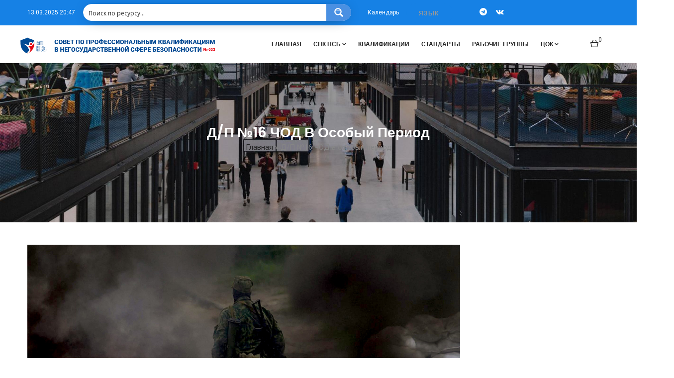

--- FILE ---
content_type: text/html; charset=UTF-8
request_url: https://www.spk-nsb.ru/2022/09/28/d-p-%E2%84%9616-chod-v-osobyj-period/
body_size: 32421
content:
<!DOCTYPE html>
<html lang="ru-RU" class="no-js">
<head>
  <meta http-equiv="content-type" content="text/html; charset=UTF-8">
  <meta name="apple-touch-fullscreen" content="yes"/>
  <meta name="MobileOptimized" content="320"/>
  <meta name="viewport" content="width=device-width, initial-scale=1, maximum-scale=1, user-scalable=no">
  <link rel="profile" href="http://gmpg.org/xfn/11">
  		<style type="text/css">.heateor_sss_button_instagram span.heateor_sss_svg,a.heateor_sss_instagram span.heateor_sss_svg{background:radial-gradient(circle at 30% 107%,#fdf497 0,#fdf497 5%,#fd5949 45%,#d6249f 60%,#285aeb 90%)}.heateor_sss_horizontal_sharing .heateor_sss_svg,.heateor_sss_standard_follow_icons_container .heateor_sss_svg{color:#fff;border-width:0;border-style:solid;border-color:transparent}.heateor_sss_horizontal_sharing .heateorSssTCBackground{color:#666}.heateor_sss_horizontal_sharing span.heateor_sss_svg:hover,.heateor_sss_standard_follow_icons_container span.heateor_sss_svg:hover{border-color:transparent}.heateor_sss_vertical_sharing span.heateor_sss_svg,.heateor_sss_floating_follow_icons_container span.heateor_sss_svg{color:#fff;border-width:0;border-style:solid;border-color:transparent}.heateor_sss_vertical_sharing .heateorSssTCBackground{color:#666}.heateor_sss_vertical_sharing span.heateor_sss_svg:hover,.heateor_sss_floating_follow_icons_container span.heateor_sss_svg:hover{border-color:transparent}@media screen and (max-width:783px){.heateor_sss_vertical_sharing{display:none!important}}</style>
		<meta name='robots' content='index, follow, max-image-preview:large, max-snippet:-1, max-video-preview:-1'/>
	<style>img:is([sizes="auto" i], [sizes^="auto," i]) {contain-intrinsic-size:3000px 1500px}</style>
	
	<!-- This site is optimized with the Yoast SEO plugin v19.4 - https://yoast.com/wordpress/plugins/seo/ -->
	<title>Д/П №16 ЧОД в особый период - SPK-NSB.RU</title>
	<link rel="canonical" href="https://www.spk-nsb.ru/2022/09/28/d-p-№16-chod-v-osobyj-period/"/>
	<meta property="og:locale" content="ru_RU"/>
	<meta property="og:type" content="article"/>
	<meta property="og:title" content="Д/П №16 ЧОД в особый период - SPK-NSB.RU"/>
	<meta property="og:description" content="По итогам обработки 100% протоколов в Запорожской области 93,11% проголосовали за вхождение в состав РФ. В Луганской Народной Республике 98,42% бюллетеней — также с вариантом за вхождение в РФ. Обработаны все протоколы и в Донецкой Народной Республике, за вхождение там проголосовали 99,23%. В Херсонской области этот вариант поддержали 87,05%, следует из данных местных избиркомов.В октябре [&hellip;]"/>
	<meta property="og:url" content="https://www.spk-nsb.ru/2022/09/28/d-p-№16-chod-v-osobyj-period/"/>
	<meta property="og:site_name" content="SPK-NSB.RU"/>
	<meta property="article:published_time" content="2022-09-28T13:31:59+00:00"/>
	<meta property="article:modified_time" content="2022-09-28T14:11:35+00:00"/>
	<meta property="og:image" content="https://www.spk-nsb.ru/wp-content/uploads/2022/09/ato-scaled_result.jpg.jpg"/>
	<meta property="og:image:width" content="1831"/>
	<meta property="og:image:height" content="1331"/>
	<meta property="og:image:type" content="image/jpeg"/>
	<meta name="author" content="Дмитрий Фонарев"/>
	<meta name="twitter:card" content="summary_large_image"/>
	<meta name="twitter:label1" content="Написано автором"/>
	<meta name="twitter:data1" content="Дмитрий Фонарев"/>
	<meta name="twitter:label2" content="Примерное время для чтения"/>
	<meta name="twitter:data2" content="5 минут"/>
	<script type="application/ld+json" class="yoast-schema-graph">{"@context":"https://schema.org","@graph":[{"@type":"WebSite","@id":"https://www.spk-nsb.ru/#website","url":"https://www.spk-nsb.ru/","name":"SPK-NSB.RU","description":"Совет по профессиональным квалификациям в негосударственной сфере безопасности №032","potentialAction":[{"@type":"SearchAction","target":{"@type":"EntryPoint","urlTemplate":"https://www.spk-nsb.ru/?s={search_term_string}"},"query-input":"required name=search_term_string"}],"inLanguage":"ru-RU"},{"@type":"ImageObject","inLanguage":"ru-RU","@id":"https://www.spk-nsb.ru/2022/09/28/d-p-%e2%84%9616-chod-v-osobyj-period/#primaryimage","url":"https://www.spk-nsb.ru/wp-content/uploads/2022/09/ato-scaled_result.jpg.jpg","contentUrl":"https://www.spk-nsb.ru/wp-content/uploads/2022/09/ato-scaled_result.jpg.jpg","width":1831,"height":1331},{"@type":"WebPage","@id":"https://www.spk-nsb.ru/2022/09/28/d-p-%e2%84%9616-chod-v-osobyj-period/","url":"https://www.spk-nsb.ru/2022/09/28/d-p-%e2%84%9616-chod-v-osobyj-period/","name":"Д/П №16 ЧОД в особый период - SPK-NSB.RU","isPartOf":{"@id":"https://www.spk-nsb.ru/#website"},"primaryImageOfPage":{"@id":"https://www.spk-nsb.ru/2022/09/28/d-p-%e2%84%9616-chod-v-osobyj-period/#primaryimage"},"image":{"@id":"https://www.spk-nsb.ru/2022/09/28/d-p-%e2%84%9616-chod-v-osobyj-period/#primaryimage"},"thumbnailUrl":"https://www.spk-nsb.ru/wp-content/uploads/2022/09/ato-scaled_result.jpg.jpg","datePublished":"2022-09-28T13:31:59+00:00","dateModified":"2022-09-28T14:11:35+00:00","author":{"@id":"https://www.spk-nsb.ru/#/schema/person/3a3209afa8cd330da34b751a72077dba"},"breadcrumb":{"@id":"https://www.spk-nsb.ru/2022/09/28/d-p-%e2%84%9616-chod-v-osobyj-period/#breadcrumb"},"inLanguage":"ru-RU","potentialAction":[{"@type":"ReadAction","target":["https://www.spk-nsb.ru/2022/09/28/d-p-%e2%84%9616-chod-v-osobyj-period/"]}]},{"@type":"BreadcrumbList","@id":"https://www.spk-nsb.ru/2022/09/28/d-p-%e2%84%9616-chod-v-osobyj-period/#breadcrumb","itemListElement":[{"@type":"ListItem","position":1,"name":"Главная","item":"https://www.spk-nsb.ru/"},{"@type":"ListItem","position":2,"name":"Д/П №16 ЧОД в особый период"}]},{"@type":"Person","@id":"https://www.spk-nsb.ru/#/schema/person/3a3209afa8cd330da34b751a72077dba","name":"Дмитрий Фонарев","image":{"@type":"ImageObject","inLanguage":"ru-RU","@id":"https://www.spk-nsb.ru/#/schema/person/image/","url":"https://secure.gravatar.com/avatar/190bd532981eab18f90c68326dfa17c2?s=96&r=g","contentUrl":"https://secure.gravatar.com/avatar/190bd532981eab18f90c68326dfa17c2?s=96&r=g","caption":"Дмитрий Фонарев"},"sameAs":["Dmitrius"],"url":"https://www.spk-nsb.ru/author/d-fonarev/"}]}</script>
	<!-- / Yoast SEO plugin. -->


<link rel='dns-prefetch' href='//fonts.googleapis.com'/>
<link rel='dns-prefetch' href='//cdnjs.cloudflare.com'/>
<link rel="alternate" type="application/rss+xml" title="SPK-NSB.RU &raquo; Лента" href="https://www.spk-nsb.ru/feed/"/>
<link rel="alternate" type="application/rss+xml" title="SPK-NSB.RU &raquo; Лента комментариев" href="https://www.spk-nsb.ru/comments/feed/"/>
<script type="text/javascript">window._wpemojiSettings={"baseUrl":"https:\/\/s.w.org\/images\/core\/emoji\/15.0.3\/72x72\/","ext":".png","svgUrl":"https:\/\/s.w.org\/images\/core\/emoji\/15.0.3\/svg\/","svgExt":".svg","source":{"concatemoji":"https:\/\/www.spk-nsb.ru\/wp-includes\/js\/wp-emoji-release.min.js?ver=6.7.2"}};!function(i,n){var o,s,e;function c(e){try{var t={supportTests:e,timestamp:(new Date).valueOf()};sessionStorage.setItem(o,JSON.stringify(t))}catch(e){}}function p(e,t,n){e.clearRect(0,0,e.canvas.width,e.canvas.height),e.fillText(t,0,0);var t=new Uint32Array(e.getImageData(0,0,e.canvas.width,e.canvas.height).data),r=(e.clearRect(0,0,e.canvas.width,e.canvas.height),e.fillText(n,0,0),new Uint32Array(e.getImageData(0,0,e.canvas.width,e.canvas.height).data));return t.every(function(e,t){return e===r[t]})}function u(e,t,n){switch(t){case"flag":return n(e,"\ud83c\udff3\ufe0f\u200d\u26a7\ufe0f","\ud83c\udff3\ufe0f\u200b\u26a7\ufe0f")?!1:!n(e,"\ud83c\uddfa\ud83c\uddf3","\ud83c\uddfa\u200b\ud83c\uddf3")&&!n(e,"\ud83c\udff4\udb40\udc67\udb40\udc62\udb40\udc65\udb40\udc6e\udb40\udc67\udb40\udc7f","\ud83c\udff4\u200b\udb40\udc67\u200b\udb40\udc62\u200b\udb40\udc65\u200b\udb40\udc6e\u200b\udb40\udc67\u200b\udb40\udc7f");case"emoji":return!n(e,"\ud83d\udc26\u200d\u2b1b","\ud83d\udc26\u200b\u2b1b")}return!1}function f(e,t,n){var r="undefined"!=typeof WorkerGlobalScope&&self instanceof WorkerGlobalScope?new OffscreenCanvas(300,150):i.createElement("canvas"),a=r.getContext("2d",{willReadFrequently:!0}),o=(a.textBaseline="top",a.font="600 32px Arial",{});return e.forEach(function(e){o[e]=t(a,e,n)}),o}function t(e){var t=i.createElement("script");t.src=e,t.defer=!0,i.head.appendChild(t)}"undefined"!=typeof Promise&&(o="wpEmojiSettingsSupports",s=["flag","emoji"],n.supports={everything:!0,everythingExceptFlag:!0},e=new Promise(function(e){i.addEventListener("DOMContentLoaded",e,{once:!0})}),new Promise(function(t){var n=function(){try{var e=JSON.parse(sessionStorage.getItem(o));if("object"==typeof e&&"number"==typeof e.timestamp&&(new Date).valueOf()<e.timestamp+604800&&"object"==typeof e.supportTests)return e.supportTests}catch(e){}return null}();if(!n){if("undefined"!=typeof Worker&&"undefined"!=typeof OffscreenCanvas&&"undefined"!=typeof URL&&URL.createObjectURL&&"undefined"!=typeof Blob)try{var e="postMessage("+f.toString()+"("+[JSON.stringify(s),u.toString(),p.toString()].join(",")+"));",r=new Blob([e],{type:"text/javascript"}),a=new Worker(URL.createObjectURL(r),{name:"wpTestEmojiSupports"});return void(a.onmessage=function(e){c(n=e.data),a.terminate(),t(n)})}catch(e){}c(n=f(s,u,p))}t(n)}).then(function(e){for(var t in e)n.supports[t]=e[t],n.supports.everything=n.supports.everything&&n.supports[t],"flag"!==t&&(n.supports.everythingExceptFlag=n.supports.everythingExceptFlag&&n.supports[t]);n.supports.everythingExceptFlag=n.supports.everythingExceptFlag&&!n.supports.flag,n.DOMReady=!1,n.readyCallback=function(){n.DOMReady=!0}}).then(function(){return e}).then(function(){var e;n.supports.everything||(n.readyCallback(),(e=n.source||{}).concatemoji?t(e.concatemoji):e.wpemoji&&e.twemoji&&(t(e.twemoji),t(e.wpemoji)))}))}((window,document),window._wpemojiSettings);</script>
<link rel='stylesheet' id='mec-select2-style-css' href='https://www.spk-nsb.ru/wp-content/plugins/modern-events-calendar-lite/assets/packages/select2/select2.min.css?ver=6.7.2' type='text/css' media='all'/>
<link rel='stylesheet' id='mec-font-icons-css' href='https://www.spk-nsb.ru/wp-content/plugins/modern-events-calendar-lite/assets/css/iconfonts.css?ver=6.7.2' type='text/css' media='all'/>
<link rel='stylesheet' id='mec-frontend-style-css' href='https://www.spk-nsb.ru/wp-content/plugins/modern-events-calendar-lite/assets/css/frontend.min.css?ver=5.2.7' type='text/css' media='all'/>
<link rel='stylesheet' id='mec-tooltip-style-css' href='https://www.spk-nsb.ru/wp-content/plugins/modern-events-calendar-lite/assets/packages/tooltip/tooltip.css?ver=6.7.2' type='text/css' media='all'/>
<link rel='stylesheet' id='mec-tooltip-shadow-style-css' href='https://www.spk-nsb.ru/wp-content/plugins/modern-events-calendar-lite/assets/packages/tooltip/tooltipster-sideTip-shadow.min.css?ver=6.7.2' type='text/css' media='all'/>
<link rel='stylesheet' id='mec-featherlight-style-css' href='https://www.spk-nsb.ru/wp-content/plugins/modern-events-calendar-lite/assets/packages/featherlight/featherlight.css?ver=6.7.2' type='text/css' media='all'/>
<link rel='stylesheet' id='mec-google-fonts-css' href='//fonts.googleapis.com/css?family=Montserrat%3A400%2C700%7CRoboto%3A100%2C300%2C400%2C700&#038;ver=6.7.2' type='text/css' media='all'/>
<link rel='stylesheet' id='mec-lity-style-css' href='https://www.spk-nsb.ru/wp-content/plugins/modern-events-calendar-lite/assets/packages/lity/lity.min.css?ver=6.7.2' type='text/css' media='all'/>
<style id='wp-emoji-styles-inline-css' type='text/css'>img.wp-smiley,img.emoji{display:inline!important;border:none!important;box-shadow:none!important;height:1em!important;width:1em!important;margin:0 .07em!important;vertical-align:-.1em!important;background:none!important;padding:0!important}</style>
<link rel='stylesheet' id='wp-block-library-css' href='https://www.spk-nsb.ru/wp-includes/css/dist/block-library/style.min.css?ver=6.7.2' type='text/css' media='all'/>
<link rel='stylesheet' id='awsm-ead-public-css' href='https://www.spk-nsb.ru/wp-content/plugins/embed-any-document/css/embed-public.min.css?ver=2.7.2' type='text/css' media='all'/>
<style id='classic-theme-styles-inline-css' type='text/css'>.wp-block-button__link{color:#fff;background-color:#32373c;border-radius:9999px;box-shadow:none;text-decoration:none;padding:calc(.667em + 2px) calc(1.333em + 2px);font-size:1.125em}.wp-block-file__button{background:#32373c;color:#fff;text-decoration:none}</style>
<style id='global-styles-inline-css' type='text/css'>:root{--wp--preset--aspect-ratio--square:1;--wp--preset--aspect-ratio--4-3: 4/3;--wp--preset--aspect-ratio--3-4: 3/4;--wp--preset--aspect-ratio--3-2: 3/2;--wp--preset--aspect-ratio--2-3: 2/3;--wp--preset--aspect-ratio--16-9: 16/9;--wp--preset--aspect-ratio--9-16: 9/16;--wp--preset--color--black:#000;--wp--preset--color--cyan-bluish-gray:#abb8c3;--wp--preset--color--white:#fff;--wp--preset--color--pale-pink:#f78da7;--wp--preset--color--vivid-red:#cf2e2e;--wp--preset--color--luminous-vivid-orange:#ff6900;--wp--preset--color--luminous-vivid-amber:#fcb900;--wp--preset--color--light-green-cyan:#7bdcb5;--wp--preset--color--vivid-green-cyan:#00d084;--wp--preset--color--pale-cyan-blue:#8ed1fc;--wp--preset--color--vivid-cyan-blue:#0693e3;--wp--preset--color--vivid-purple:#9b51e0;--wp--preset--gradient--vivid-cyan-blue-to-vivid-purple:linear-gradient(135deg,rgba(6,147,227,1) 0%,#9b51e0 100%);--wp--preset--gradient--light-green-cyan-to-vivid-green-cyan:linear-gradient(135deg,#7adcb4 0%,#00d082 100%);--wp--preset--gradient--luminous-vivid-amber-to-luminous-vivid-orange:linear-gradient(135deg,rgba(252,185,0,1) 0%,rgba(255,105,0,1) 100%);--wp--preset--gradient--luminous-vivid-orange-to-vivid-red:linear-gradient(135deg,rgba(255,105,0,1) 0%,#cf2e2e 100%);--wp--preset--gradient--very-light-gray-to-cyan-bluish-gray:linear-gradient(135deg,#eee 0%,#a9b8c3 100%);--wp--preset--gradient--cool-to-warm-spectrum:linear-gradient(135deg,#4aeadc 0%,#9778d1 20%,#cf2aba 40%,#ee2c82 60%,#fb6962 80%,#fef84c 100%);--wp--preset--gradient--blush-light-purple:linear-gradient(135deg,#ffceec 0%,#9896f0 100%);--wp--preset--gradient--blush-bordeaux:linear-gradient(135deg,#fecda5 0%,#fe2d2d 50%,#6b003e 100%);--wp--preset--gradient--luminous-dusk:linear-gradient(135deg,#ffcb70 0%,#c751c0 50%,#4158d0 100%);--wp--preset--gradient--pale-ocean:linear-gradient(135deg,#fff5cb 0%,#b6e3d4 50%,#33a7b5 100%);--wp--preset--gradient--electric-grass:linear-gradient(135deg,#caf880 0%,#71ce7e 100%);--wp--preset--gradient--midnight:linear-gradient(135deg,#020381 0%,#2874fc 100%);--wp--preset--font-size--small:13px;--wp--preset--font-size--medium:20px;--wp--preset--font-size--large:36px;--wp--preset--font-size--x-large:42px;--wp--preset--font-family--inter:"Inter" , sans-serif;--wp--preset--font-family--cardo:Cardo;--wp--preset--spacing--20:.44rem;--wp--preset--spacing--30:.67rem;--wp--preset--spacing--40:1rem;--wp--preset--spacing--50:1.5rem;--wp--preset--spacing--60:2.25rem;--wp--preset--spacing--70:3.38rem;--wp--preset--spacing--80:5.06rem;--wp--preset--shadow--natural:6px 6px 9px rgba(0,0,0,.2);--wp--preset--shadow--deep:12px 12px 50px rgba(0,0,0,.4);--wp--preset--shadow--sharp:6px 6px 0 rgba(0,0,0,.2);--wp--preset--shadow--outlined:6px 6px 0 -3px rgba(255,255,255,1) , 6px 6px rgba(0,0,0,1);--wp--preset--shadow--crisp:6px 6px 0 rgba(0,0,0,1)}:where(.is-layout-flex){gap:.5em}:where(.is-layout-grid){gap:.5em}body .is-layout-flex{display:flex}.is-layout-flex{flex-wrap:wrap;align-items:center}.is-layout-flex > :is(*, div){margin:0}body .is-layout-grid{display:grid}.is-layout-grid > :is(*, div){margin:0}:where(.wp-block-columns.is-layout-flex){gap:2em}:where(.wp-block-columns.is-layout-grid){gap:2em}:where(.wp-block-post-template.is-layout-flex){gap:1.25em}:where(.wp-block-post-template.is-layout-grid){gap:1.25em}.has-black-color{color:var(--wp--preset--color--black)!important}.has-cyan-bluish-gray-color{color:var(--wp--preset--color--cyan-bluish-gray)!important}.has-white-color{color:var(--wp--preset--color--white)!important}.has-pale-pink-color{color:var(--wp--preset--color--pale-pink)!important}.has-vivid-red-color{color:var(--wp--preset--color--vivid-red)!important}.has-luminous-vivid-orange-color{color:var(--wp--preset--color--luminous-vivid-orange)!important}.has-luminous-vivid-amber-color{color:var(--wp--preset--color--luminous-vivid-amber)!important}.has-light-green-cyan-color{color:var(--wp--preset--color--light-green-cyan)!important}.has-vivid-green-cyan-color{color:var(--wp--preset--color--vivid-green-cyan)!important}.has-pale-cyan-blue-color{color:var(--wp--preset--color--pale-cyan-blue)!important}.has-vivid-cyan-blue-color{color:var(--wp--preset--color--vivid-cyan-blue)!important}.has-vivid-purple-color{color:var(--wp--preset--color--vivid-purple)!important}.has-black-background-color{background-color:var(--wp--preset--color--black)!important}.has-cyan-bluish-gray-background-color{background-color:var(--wp--preset--color--cyan-bluish-gray)!important}.has-white-background-color{background-color:var(--wp--preset--color--white)!important}.has-pale-pink-background-color{background-color:var(--wp--preset--color--pale-pink)!important}.has-vivid-red-background-color{background-color:var(--wp--preset--color--vivid-red)!important}.has-luminous-vivid-orange-background-color{background-color:var(--wp--preset--color--luminous-vivid-orange)!important}.has-luminous-vivid-amber-background-color{background-color:var(--wp--preset--color--luminous-vivid-amber)!important}.has-light-green-cyan-background-color{background-color:var(--wp--preset--color--light-green-cyan)!important}.has-vivid-green-cyan-background-color{background-color:var(--wp--preset--color--vivid-green-cyan)!important}.has-pale-cyan-blue-background-color{background-color:var(--wp--preset--color--pale-cyan-blue)!important}.has-vivid-cyan-blue-background-color{background-color:var(--wp--preset--color--vivid-cyan-blue)!important}.has-vivid-purple-background-color{background-color:var(--wp--preset--color--vivid-purple)!important}.has-black-border-color{border-color:var(--wp--preset--color--black)!important}.has-cyan-bluish-gray-border-color{border-color:var(--wp--preset--color--cyan-bluish-gray)!important}.has-white-border-color{border-color:var(--wp--preset--color--white)!important}.has-pale-pink-border-color{border-color:var(--wp--preset--color--pale-pink)!important}.has-vivid-red-border-color{border-color:var(--wp--preset--color--vivid-red)!important}.has-luminous-vivid-orange-border-color{border-color:var(--wp--preset--color--luminous-vivid-orange)!important}.has-luminous-vivid-amber-border-color{border-color:var(--wp--preset--color--luminous-vivid-amber)!important}.has-light-green-cyan-border-color{border-color:var(--wp--preset--color--light-green-cyan)!important}.has-vivid-green-cyan-border-color{border-color:var(--wp--preset--color--vivid-green-cyan)!important}.has-pale-cyan-blue-border-color{border-color:var(--wp--preset--color--pale-cyan-blue)!important}.has-vivid-cyan-blue-border-color{border-color:var(--wp--preset--color--vivid-cyan-blue)!important}.has-vivid-purple-border-color{border-color:var(--wp--preset--color--vivid-purple)!important}.has-vivid-cyan-blue-to-vivid-purple-gradient-background{background:var(--wp--preset--gradient--vivid-cyan-blue-to-vivid-purple)!important}.has-light-green-cyan-to-vivid-green-cyan-gradient-background{background:var(--wp--preset--gradient--light-green-cyan-to-vivid-green-cyan)!important}.has-luminous-vivid-amber-to-luminous-vivid-orange-gradient-background{background:var(--wp--preset--gradient--luminous-vivid-amber-to-luminous-vivid-orange)!important}.has-luminous-vivid-orange-to-vivid-red-gradient-background{background:var(--wp--preset--gradient--luminous-vivid-orange-to-vivid-red)!important}.has-very-light-gray-to-cyan-bluish-gray-gradient-background{background:var(--wp--preset--gradient--very-light-gray-to-cyan-bluish-gray)!important}.has-cool-to-warm-spectrum-gradient-background{background:var(--wp--preset--gradient--cool-to-warm-spectrum)!important}.has-blush-light-purple-gradient-background{background:var(--wp--preset--gradient--blush-light-purple)!important}.has-blush-bordeaux-gradient-background{background:var(--wp--preset--gradient--blush-bordeaux)!important}.has-luminous-dusk-gradient-background{background:var(--wp--preset--gradient--luminous-dusk)!important}.has-pale-ocean-gradient-background{background:var(--wp--preset--gradient--pale-ocean)!important}.has-electric-grass-gradient-background{background:var(--wp--preset--gradient--electric-grass)!important}.has-midnight-gradient-background{background:var(--wp--preset--gradient--midnight)!important}.has-small-font-size{font-size:var(--wp--preset--font-size--small)!important}.has-medium-font-size{font-size:var(--wp--preset--font-size--medium)!important}.has-large-font-size{font-size:var(--wp--preset--font-size--large)!important}.has-x-large-font-size{font-size:var(--wp--preset--font-size--x-large)!important}:where(.wp-block-post-template.is-layout-flex){gap:1.25em}:where(.wp-block-post-template.is-layout-grid){gap:1.25em}:where(.wp-block-columns.is-layout-flex){gap:2em}:where(.wp-block-columns.is-layout-grid){gap:2em}:root :where(.wp-block-pullquote){font-size:1.5em;line-height:1.6}</style>
<link rel='stylesheet' id='contact-form-7-css' href='https://www.spk-nsb.ru/wp-content/plugins/contact-form-7/includes/css/styles.css?ver=5.9.8' type='text/css' media='all'/>
<link rel='stylesheet' id='lazy-p-lightbox-main-css-css' href='https://www.spk-nsb.ru/wp-content/plugins/easy-lightbox-wp/css/litebox.min.css?ver=1.1.1' type='text/css' media=''/>
<link rel='stylesheet' id='rs-plugin-settings-css' href='https://www.spk-nsb.ru/wp-content/plugins/revslider/public/assets/css/rs6.css?ver=6.1.2' type='text/css' media='all'/>
<style id='rs-plugin-settings-inline-css' type='text/css'>#rs-demo-id{}</style>
<link rel='stylesheet' id='ultimate-post-list-public-style-css' href='https://www.spk-nsb.ru/wp-content/plugins/ultimate-post-list/public/css/ultimate-post-list-public.css?ver=5.2.7.1' type='text/css' media='all'/>
<style id='woocommerce-inline-inline-css' type='text/css'>.woocommerce form .form-row .required{visibility:visible}</style>
<link rel='stylesheet' id='wp-show-posts-css' href='https://www.spk-nsb.ru/wp-content/plugins/wp-show-posts/css/wp-show-posts-min.css?ver=1.1.4' type='text/css' media='all'/>
<link rel='stylesheet' id='brands-styles-css' href='https://www.spk-nsb.ru/wp-content/plugins/woocommerce/assets/css/brands.css?ver=9.7.1' type='text/css' media='all'/>
<link rel='stylesheet' id='wpdreams-asp-basic-css' href='https://www.spk-nsb.ru/wp-content/plugins/ajax-search-pro/css/style.basic.css?ver=d7PgRu' type='text/css' media='all'/>
<link rel='stylesheet' id='wpdreams-asp-chosen-css' href='https://www.spk-nsb.ru/wp-content/plugins/ajax-search-pro/css/chosen/chosen.css?ver=d7PgRu' type='text/css' media='all'/>
<link rel='stylesheet' id='wpdreams-ajaxsearchpro-instances-css' href='https://www.spk-nsb.ru/wp-content/uploads/asp_upload/style.instances.css?ver=d7PgRu' type='text/css' media='all'/>
<link rel='stylesheet' id='heateor_sss_frontend_css-css' href='https://www.spk-nsb.ru/wp-content/plugins/sassy-social-share/public/css/sassy-social-share-public.css?ver=3.3.49' type='text/css' media='all'/>
<!--[if lt IE 9]>
<link rel='stylesheet' id='vc_lte_ie9-css' href='https://www.spk-nsb.ru/wp-content/plugins/js_composer/assets/css/vc_lte_ie9.min.css?ver=6.0.5' type='text/css' media='screen' />
<![endif]-->
<link rel='stylesheet' id='bsf-Defaults-css' href='https://www.spk-nsb.ru/wp-content/uploads/smile_fonts/Defaults/Defaults.css?ver=6.7.2' type='text/css' media='all'/>
<link rel='stylesheet' id='enzio-fonts-css' href='https://fonts.googleapis.com/css?family=Roboto:300,400,500,700%7CPoppins:400,500,600,700&#038;subset' type='text/css' media='all'/>
<link rel='stylesheet' id='lightgallery-css' href='https://www.spk-nsb.ru/wp-content/themes/enzio/js/lightgallery/css/lightgallery.min.css?ver=6.7.2' type='text/css' media='all'/>
<link rel='stylesheet' id='enzio-style-css' href='https://www.spk-nsb.ru/wp-content/themes/enzio/style.css?ver=6.7.2' type='text/css' media='all'/>
<link rel='stylesheet' id='magnific-css' href='https://www.spk-nsb.ru/wp-content/themes/enzio/js/magnific/magnific-popup.css?ver=6.7.2' type='text/css' media='all'/>
<link rel='stylesheet' id='owl-carousel-css' href='https://www.spk-nsb.ru/wp-content/themes/enzio/js/owl-carousel/assets/owl.carousel.css?ver=6.7.2' type='text/css' media='all'/>
<link rel='stylesheet' id='icon-custom-css' href='https://www.spk-nsb.ru/wp-content/themes/enzio/css/icon-custom.css?ver=6.7.2' type='text/css' media='all'/>
<link rel='stylesheet' id='icon-fontawesome-css' href='https://www.spk-nsb.ru/wp-content/themes/enzio/css/fontawesome/css/font-awesome.min.css?ver=6.7.2' type='text/css' media='all'/>
<link rel='stylesheet' id='bootstrap-select-css' href='https://www.spk-nsb.ru/wp-content/themes/enzio/css/bootstrap-select.min.css?ver=6.7.2' type='text/css' media='all'/>
<link rel='stylesheet' id='flag-icons-css' href='https://cdnjs.cloudflare.com/ajax/libs/flag-icon-css/3.4.3/css/flag-icon.min.css?ver=6.7.2' type='text/css' media='all'/>
<link rel='stylesheet' id='enzio-bootstrap-css' href='https://www.spk-nsb.ru/wp-content/themes/enzio/css/bootstrap.css?ver=1.0.0' type='text/css' media='all'/>
<link rel='stylesheet' id='enzio-woocoomerce-css' href='https://www.spk-nsb.ru/wp-content/themes/enzio/css/woocommerce.css?ver=1.0.0' type='text/css' media='all'/>
<link rel='stylesheet' id='enzio-template-css' href='https://www.spk-nsb.ru/wp-content/themes/enzio/css/template.css?ver=1.0.0' type='text/css' media='all'/>
<link rel='stylesheet' id='enzio-parent-style-css' href='https://www.spk-nsb.ru/wp-content/themes/enzio/style.css?ver=6.7.2' type='text/css' media='all'/>
<link rel='stylesheet' id='enzio-child-style-css' href='https://www.spk-nsb.ru/wp-content/themes/enzio_child/style.css?ver=6.7.2' type='text/css' media='all'/>
<script type="text/javascript" src="https://www.spk-nsb.ru/wp-includes/js/jquery/jquery.min.js?ver=3.7.1" id="jquery-core-js"></script>
<script type="text/javascript" src="https://www.spk-nsb.ru/wp-includes/js/jquery/jquery-migrate.min.js?ver=3.4.1" id="jquery-migrate-js"></script>
<script type="text/javascript" src="https://www.spk-nsb.ru/wp-content/plugins/modern-events-calendar-lite/assets/js/jquery.typewatch.js?ver=6.7.2" id="mec-typekit-script-js"></script>
<script type="text/javascript" src="https://www.spk-nsb.ru/wp-content/plugins/modern-events-calendar-lite/assets/packages/featherlight/featherlight.js?ver=6.7.2" id="mec-featherlight-script-js"></script>
<script type="text/javascript" src="https://www.spk-nsb.ru/wp-content/plugins/modern-events-calendar-lite/assets/packages/select2/select2.full.min.js?ver=6.7.2" id="mec-select2-script-js"></script>
<script type="text/javascript" id="mec-frontend-script-js-extra">var mecdata={"day":"\u0434\u0435\u043d\u044c","days":"\u0434\u043d\u0438","hour":"\u0447\u0430\u0441","hours":"\u0447\u0430\u0441\u044b","minute":"\u043c\u0438\u043d\u0443\u0442\u0430","minutes":"\u043c\u0438\u043d\u0443\u0442\u044b","second":"\u0441\u0435\u043a\u0443\u043d\u0434\u0430","seconds":"\u0441\u0435\u043a\u0443\u043d\u0434\u044b","elementor_edit_mode":"no","recapcha_key":"","ajax_url":"https:\/\/www.spk-nsb.ru\/wp-admin\/admin-ajax.php","fes_nonce":"360fb836b6","current_year":"2025","datepicker_format":"yy-mm-dd"};</script>
<script type="text/javascript" src="https://www.spk-nsb.ru/wp-content/plugins/modern-events-calendar-lite/assets/js/frontend.js?ver=5.2.7" id="mec-frontend-script-js"></script>
<script type="text/javascript" src="https://www.spk-nsb.ru/wp-content/plugins/modern-events-calendar-lite/assets/packages/tooltip/tooltip.js?ver=6.7.2" id="mec-tooltip-script-js"></script>
<script type="text/javascript" src="https://www.spk-nsb.ru/wp-content/plugins/modern-events-calendar-lite/assets/js/events.js?ver=5.2.7" id="mec-events-script-js"></script>
<script type="text/javascript" src="https://www.spk-nsb.ru/wp-content/plugins/modern-events-calendar-lite/assets/packages/lity/lity.min.js?ver=6.7.2" id="mec-lity-script-js"></script>
<script type="text/javascript" src="https://www.spk-nsb.ru/wp-content/plugins/modern-events-calendar-lite/assets/packages/colorbrightness/colorbrightness.min.js?ver=6.7.2" id="mec-colorbrightness-script-js"></script>
<script type="text/javascript" src="https://www.spk-nsb.ru/wp-content/plugins/modern-events-calendar-lite/assets/packages/owl-carousel/owl.carousel.min.js?ver=6.7.2" id="mec-owl-carousel-script-js"></script>
<script type="text/javascript" src="https://www.spk-nsb.ru/wp-content/plugins/revslider/public/assets/js/revolution.tools.min.js?ver=6.0" id="tp-tools-js"></script>
<script type="text/javascript" src="https://www.spk-nsb.ru/wp-content/plugins/revslider/public/assets/js/rs6.min.js?ver=6.1.2" id="revmin-js"></script>
<script type="text/javascript" id="ultimate-post-list-js-extra">var upl_vars={"upl_nonce":"c26057c70d","ajaxurl":"https:\/\/www.spk-nsb.ru\/wp-admin\/admin-ajax.php"};</script>
<script type="text/javascript" src="https://www.spk-nsb.ru/wp-content/plugins/ultimate-post-list/public/js/ultimate-post-list-public.min.js?ver=5.2.7.1" id="ultimate-post-list-js"></script>
<script type="text/javascript" src="https://www.spk-nsb.ru/wp-content/plugins/woocommerce/assets/js/jquery-blockui/jquery.blockUI.min.js?ver=2.7.0-wc.9.7.1" id="jquery-blockui-js" defer="defer" data-wp-strategy="defer"></script>
<script type="text/javascript" src="https://www.spk-nsb.ru/wp-content/plugins/woocommerce/assets/js/js-cookie/js.cookie.min.js?ver=2.1.4-wc.9.7.1" id="js-cookie-js" defer="defer" data-wp-strategy="defer"></script>
<script type="text/javascript" id="woocommerce-js-extra">var woocommerce_params={"ajax_url":"\/wp-admin\/admin-ajax.php","wc_ajax_url":"\/?wc-ajax=%%endpoint%%","i18n_password_show":"\u041f\u043e\u043a\u0430\u0437\u0430\u0442\u044c \u043f\u0430\u0440\u043e\u043b\u044c","i18n_password_hide":"\u0421\u043a\u0440\u044b\u0442\u044c \u043f\u0430\u0440\u043e\u043b\u044c"};</script>
<script type="text/javascript" src="https://www.spk-nsb.ru/wp-content/plugins/woocommerce/assets/js/frontend/woocommerce.min.js?ver=9.7.1" id="woocommerce-js" defer="defer" data-wp-strategy="defer"></script>
<script type="text/javascript" id="wc-add-to-cart-js-extra">var wc_add_to_cart_params={"ajax_url":"\/wp-admin\/admin-ajax.php","wc_ajax_url":"\/?wc-ajax=%%endpoint%%","i18n_view_cart":"\u041f\u0440\u043e\u0441\u043c\u043e\u0442\u0440 \u043a\u043e\u0440\u0437\u0438\u043d\u044b","cart_url":"https:\/\/www.spk-nsb.ru\/cart\/","is_cart":"","cart_redirect_after_add":"no"};</script>
<script type="text/javascript" src="https://www.spk-nsb.ru/wp-content/themes/enzio/js/add-to-cart.js?ver=6.7.2" id="wc-add-to-cart-js" data-wp-strategy="defer"></script>
<script type="text/javascript" src="https://www.spk-nsb.ru/wp-content/plugins/js_composer/assets/js/vendors/woocommerce-add-to-cart.js?ver=6.0.5" id="vc_woocommerce-add-to-cart-js-js"></script>
<script type="text/javascript" src="https://www.spk-nsb.ru/wp-content/themes/enzio/js/bootstrap.js?ver=6.7.2" id="bootstrap-js"></script>
<script type="text/javascript" src="https://www.spk-nsb.ru/wp-content/themes/enzio/js/countdown.js?ver=6.7.2" id="countdown-js"></script>
<script type="text/javascript" src="https://www.spk-nsb.ru/wp-content/themes/enzio/js/count-to.js?ver=6.7.2" id="count-to-js"></script>
<script type="text/javascript" src="https://www.spk-nsb.ru/wp-content/themes/enzio/js/jquery.appear.js?ver=6.7.2" id="appear-js"></script>
<script type="text/javascript" src="https://www.spk-nsb.ru/wp-content/themes/enzio/js/perfect-scrollbar.jquery.min.js?ver=6.7.2" id="scrollbar-js"></script>
<script type="text/javascript" src="https://www.spk-nsb.ru/wp-content/themes/enzio/js/owl-carousel/owl.carousel.min.js?ver=6.7.2" id="owl-carousel-js"></script>
<script type="text/javascript" src="https://www.spk-nsb.ru/wp-content/themes/enzio/js/magnific/jquery.magnific-popup.min.js?ver=6.7.2" id="magnific-js"></script>
<script type="text/javascript" src="https://www.spk-nsb.ru/wp-content/themes/enzio/js/scroll/jquery.scrollto.js?ver=6.7.2" id="scroll-to-js"></script>
<script type="text/javascript" src="https://www.spk-nsb.ru/wp-content/themes/enzio/js/waypoint.js?ver=6.7.2" id="waypoint-js"></script>
<script type="text/javascript" src="https://www.spk-nsb.ru/wp-content/themes/enzio/js/jquery.cookie.js?ver=6.7.2" id="cookie-js"></script>
<script type="text/javascript" src="https://www.spk-nsb.ru/wp-content/themes/enzio/js/jquery.typer.js?ver=6.7.2" id="typer-js"></script>
<script type="text/javascript" src="https://www.spk-nsb.ru/wp-content/themes/enzio/js/lightgallery/js/lightgallery.min.js?ver=6.7.2" id="lightgallery-js"></script>
<script type="text/javascript" src="https://www.spk-nsb.ru/wp-content/themes/enzio/js/main.js?ver=6.7.2" id="enzio-main-js"></script>
<script type="text/javascript" src="https://www.spk-nsb.ru/wp-content/themes/enzio/js/woocommerce.js?ver=6.7.2" id="woocommerce-theme-js"></script>
<script type="text/javascript" src="https://www.spk-nsb.ru/wp-content/themes/enzio/js/bootstrap-select.js?ver=6.7.2" id="bootstrap_select-js"></script>
<script type="text/javascript" src="https://www.spk-nsb.ru/wp-content/themes/enzio/js/i18n/defaults-ru_RU.min.js?ver=6.7.2" id="bootstrap_select_dist-js"></script>
<script type="text/javascript" src="https://www.spk-nsb.ru/wp-content/themes/enzio/js/shop-single-product.js?ver=6.7.2" id="shop-single-product-js"></script>
<link rel="https://api.w.org/" href="https://www.spk-nsb.ru/wp-json/"/><link rel="alternate" title="JSON" type="application/json" href="https://www.spk-nsb.ru/wp-json/wp/v2/posts/21656"/><link rel="EditURI" type="application/rsd+xml" title="RSD" href="https://www.spk-nsb.ru/xmlrpc.php?rsd"/>
<meta name="generator" content="WordPress 6.7.2"/>
<meta name="generator" content="WooCommerce 9.7.1"/>
<link rel='shortlink' href='https://www.spk-nsb.ru/?p=21656'/>
<link rel="alternate" title="oEmbed (JSON)" type="application/json+oembed" href="https://www.spk-nsb.ru/wp-json/oembed/1.0/embed?url=https%3A%2F%2Fwww.spk-nsb.ru%2F2022%2F09%2F28%2Fd-p-%25e2%2584%259616-chod-v-osobyj-period%2F"/>
<link rel="alternate" title="oEmbed (XML)" type="text/xml+oembed" href="https://www.spk-nsb.ru/wp-json/oembed/1.0/embed?url=https%3A%2F%2Fwww.spk-nsb.ru%2F2022%2F09%2F28%2Fd-p-%25e2%2584%259616-chod-v-osobyj-period%2F&#038;format=xml"/>
	<script type="text/javascript">jQuery(document).ready(function(){jQuery(".litebox").liteBox();jQuery("div[id^=gallery] a").liteBox();jQuery('div.gallery a').attr('data-litebox-group','galone');});</script>
	<script>var ajaxurl="https://www.spk-nsb.ru/wp-admin/admin-ajax.php";</script><script>var ajaxurl="https://www.spk-nsb.ru/wp-admin/admin-ajax.php";</script>	<noscript><style>.woocommerce-product-gallery{opacity:1!important}</style></noscript>
	                <link href='//fonts.googleapis.com/css?family=Lato:300|Lato:400|Lato:700' rel='stylesheet' type='text/css'>
                                <link href='//fonts.googleapis.com/css?family=Open+Sans:300|Open+Sans:400|Open+Sans:700' rel='stylesheet' type='text/css'>
                <style type="text/css">.recentcomments a{display:inline!important;padding:0!important;margin:0!important}</style><meta name="generator" content="Powered by WPBakery Page Builder - drag and drop page builder for WordPress."/>
<meta name="generator" content="Powered by Slider Revolution 6.1.2 - responsive, Mobile-Friendly Slider Plugin for WordPress with comfortable drag and drop interface."/>
            <style type="text/css">@font-face{font-family:'asppsicons2';src:url(https://www.spk-nsb.ru/wp-content/plugins/ajax-search-pro/css/fonts/icons/icons2.eot);src:url(https://www.spk-nsb.ru/wp-content/plugins/ajax-search-pro/css/fonts/icons/icons2.eot?#iefix) format('embedded-opentype') , url(https://www.spk-nsb.ru/wp-content/plugins/ajax-search-pro/css/fonts/icons/icons2.woff2) format('woff2') , url(https://www.spk-nsb.ru/wp-content/plugins/ajax-search-pro/css/fonts/icons/icons2.woff) format('woff') , url(https://www.spk-nsb.ru/wp-content/plugins/ajax-search-pro/css/fonts/icons/icons2.ttf) format('truetype') , url(https://www.spk-nsb.ru/wp-content/plugins/ajax-search-pro/css/fonts/icons/icons2.svg#icons) format('svg');font-weight:normal;font-style:normal}.asp_m{height:0}</style>
                        <script type="text/javascript">if(typeof _ASP!=="undefined"&&_ASP!==null&&typeof _ASP.initialize!=="undefined")_ASP.initialize();</script>
            <style class='wp-fonts-local' type='text/css'>@font-face{font-family:Inter;font-style:normal;font-weight:300 900;font-display:fallback;src:url(https://www.spk-nsb.ru/wp-content/plugins/woocommerce/assets/fonts/Inter-VariableFont_slnt,wght.woff2) format('woff2');font-stretch:normal}@font-face{font-family:Cardo;font-style:normal;font-weight:400;font-display:fallback;src:url(https://www.spk-nsb.ru/wp-content/plugins/woocommerce/assets/fonts/cardo_normal_400.woff2) format('woff2')}</style>
<link rel="icon" href="https://www.spk-nsb.ru/wp-content/uploads/2023/04/cropped-spk-nsb-kartinka-32x32.jpeg" sizes="32x32"/>
<link rel="icon" href="https://www.spk-nsb.ru/wp-content/uploads/2023/04/cropped-spk-nsb-kartinka-192x192.jpeg" sizes="192x192"/>
<link rel="apple-touch-icon" href="https://www.spk-nsb.ru/wp-content/uploads/2023/04/cropped-spk-nsb-kartinka-180x180.jpeg"/>
<meta name="msapplication-TileImage" content="https://www.spk-nsb.ru/wp-content/uploads/2023/04/cropped-spk-nsb-kartinka-270x270.jpeg"/>
<script type="text/javascript">function setREVStartSize(t){try{var h,e=document.getElementById(t.c).parentNode.offsetWidth;if(e=0===e||isNaN(e)?window.innerWidth:e,t.tabw=void 0===t.tabw?0:parseInt(t.tabw),t.thumbw=void 0===t.thumbw?0:parseInt(t.thumbw),t.tabh=void 0===t.tabh?0:parseInt(t.tabh),t.thumbh=void 0===t.thumbh?0:parseInt(t.thumbh),t.tabhide=void 0===t.tabhide?0:parseInt(t.tabhide),t.thumbhide=void 0===t.thumbhide?0:parseInt(t.thumbhide),t.mh=void 0===t.mh||""==t.mh||"auto"===t.mh?0:parseInt(t.mh,0),"fullscreen"===t.layout||"fullscreen"===t.l)h=Math.max(t.mh,window.innerHeight);else{for(var i in t.gw=Array.isArray(t.gw)?t.gw:[t.gw],t.rl)void 0!==t.gw[i]&&0!==t.gw[i]||(t.gw[i]=t.gw[i-1]);for(var i in t.gh=void 0===t.el||""===t.el||Array.isArray(t.el)&&0==t.el.length?t.gh:t.el,t.gh=Array.isArray(t.gh)?t.gh:[t.gh],t.rl)void 0!==t.gh[i]&&0!==t.gh[i]||(t.gh[i]=t.gh[i-1]);var r,a=new Array(t.rl.length),n=0;for(var i in t.tabw=t.tabhide>=e?0:t.tabw,t.thumbw=t.thumbhide>=e?0:t.thumbw,t.tabh=t.tabhide>=e?0:t.tabh,t.thumbh=t.thumbhide>=e?0:t.thumbh,t.rl)a[i]=t.rl[i]<window.innerWidth?0:t.rl[i];for(var i in r=a[0],a)r>a[i]&&0<a[i]&&(r=a[i],n=i);var d=e>t.gw[n]+t.tabw+t.thumbw?1:(e-(t.tabw+t.thumbw))/t.gw[n];h=t.gh[n]*d+(t.tabh+t.thumbh)}void 0===window.rs_init_css&&(window.rs_init_css=document.head.appendChild(document.createElement("style"))),document.getElementById(t.c).height=h,window.rs_init_css.innerHTML+="#"+t.c+"_wrapper { height: "+h+"px }"}catch(t){console.log("Failure at Presize of Slider:"+t)}};</script>
<noscript><style>.wpb_animate_when_almost_visible{opacity:1}</style></noscript></head>

<body class="post-template-default single single-post postid-21656 single-format-standard theme-enzio woocommerce-no-js wpb-js-composer js-comp-ver-6.0.5 vc_responsive">
  <div class="wrapper-page"> <!--page-->
        
    <header class=" header-default header-v1">
        <div class="topbar hidden-sm hidden-xs">
    <div class="container">
      <div class="content-inner">
        <div class="topcream">
          <div>
            13.03.2025 20:47          </div>
          <div>
                        <div class='asp_w asp_m asp_m_1 asp_m_1_1 wpdreams_asp_sc wpdreams_asp_sc-1 ajaxsearchpro asp_main_container  asp_non_compact' data-id="1" data-instance="1" id='ajaxsearchpro1_1'>
<div class="probox">
    
    <div class='promagnifier'>
        	    <div class='asp_text_button hiddend'>
		    Поиск	    </div>
        <div class='innericon'>
            <svg xmlns="http://www.w3.org/2000/svg" width="512" height="512" viewBox="0 0 512 512"><path d="M448.225 394.243l-85.387-85.385c16.55-26.08 26.146-56.986 26.146-90.094 0-92.99-75.652-168.64-168.643-168.64-92.988 0-168.64 75.65-168.64 168.64s75.65 168.64 168.64 168.64c31.466 0 60.94-8.67 86.176-23.734l86.14 86.142c36.755 36.754 92.355-18.783 55.57-55.57zm-344.233-175.48c0-64.155 52.192-116.35 116.35-116.35s116.353 52.194 116.353 116.35S284.5 335.117 220.342 335.117s-116.35-52.196-116.35-116.352zm34.463-30.26c34.057-78.9 148.668-69.75 170.248 12.863-43.482-51.037-119.984-56.532-170.248-12.862z"/></svg>        </div>
	    <div class="asp_clear"></div>
    </div>

    
    
    <div class='prosettings' style='display:none;' data-opened=0>
                <div class='innericon'>
            <svg xmlns="http://www.w3.org/2000/svg" width="512" height="512" viewBox="0 0 512 512"><path id="menu-7-icon" d="M153.415 256c0 28.558-23.15 51.708-51.707 51.708C73.15 307.708 50 284.558 50 256s23.15-51.708 51.708-51.708c28.557 0 51.707 23.15 51.707 51.708zM256 204.292c-28.558 0-51.708 23.15-51.708 51.708s23.15 51.708 51.708 51.708 51.708-23.15 51.708-51.708-23.15-51.708-51.708-51.708zm154.292 0c-28.557 0-51.707 23.15-51.707 51.708s23.15 51.708 51.707 51.708C438.85 307.708 462 284.558 462 256s-23.15-51.708-51.708-51.708z"/></svg>        </div>
    </div>

    
    
    <div class='proinput'>
        <form action='#' autocomplete="off" aria-label="Search form 1">
            <input type='search' class='orig' placeholder='Поиск по ресурсу...' name='phrase' value='' aria-label="Search input 1" autocomplete="off"/>
            <input type='text' class='autocomplete' name='phrase' value='' aria-label="Search autocomplete, ignore please" aria-hidden="true" autocomplete="off" disabled />
            <input type='submit' aria-hidden="true" aria-label="Hidden button" style='width:0; height: 0; visibility: hidden;'>
        </form>
    </div>

    
    
    <div class='proloading'>
                        <div class="asp_loader">
            <div class="asp_loader-inner asp_line-scale-pulse-out-rapid">
            
                <div></div>
                
                <div></div>
                
                <div></div>
                
                <div></div>
                
                <div></div>
                            </div>
        </div>
                    </div>

            <div class='proclose'>
            <svg version="1.1" xmlns="http://www.w3.org/2000/svg" xmlns:xlink="http://www.w3.org/1999/xlink" x="0px" y="0px" width="512px" height="512px" viewBox="0 0 512 512" enable-background="new 0 0 512 512" xml:space="preserve">
            <polygon id="x-mark-icon" points="438.393,374.595 319.757,255.977 438.378,137.348 374.595,73.607 255.995,192.225 137.375,73.622 73.607,137.352 192.246,255.983 73.622,374.625 137.352,438.393 256.002,319.734 374.652,438.378 "/>
            </svg>
        </div>
    
    
</div><div id='ajaxsearchprores1_1' class='asp_w asp_r asp_r_1 asp_r_1_1 vertical ajaxsearchpro wpdreams_asp_sc wpdreams_asp_sc-1' data-id="1" data-instance="1">

    
    
    
    <div class="results">

        
        <div class="resdrg">
        </div>

        
    </div>

    
    
    

    <div class="asp_res_loader hiddend">
                    <div class="asp_loader">
                <div class="asp_loader-inner asp_line-scale-pulse-out-rapid">
                
                    <div></div>
                    
                    <div></div>
                    
                    <div></div>
                    
                    <div></div>
                    
                    <div></div>
                                    </div>
            </div>
            </div>
</div>    <div id='ajaxsearchprosettings1_1' class="asp_w asp_s asp_s_1 asp_s_1_1 wpdreams_asp_sc wpdreams_asp_sc-1 ajaxsearchpro searchsettings" data-id="1" data-instance="1">
<form name='options' class="asp-fss-flex" autocomplete='off'>
        <input type="hidden" style="display:none;" name="current_page_id" value="21656">
            <input type="hidden" style="display:none;" name="woo_currency" value="RUB">
            <input type='hidden' name='qtranslate_lang' style="display:none;" value='0'/>
    	    <input type="hidden" name="filters_changed" style="display:none;" value="0">
    <input type="hidden" name="filters_initial" style="display:none;" value="1">
    <fieldset class="asp_filter_generic asp_filter_id_1 asp_filter_n_0">
            <legend>Generic filters</legend>
    <div class="asp_option">
    <div class="asp_option_inner">
        <input type="checkbox" value="exact" id="set_exact1_1" aria-label="Exact matches only" name="asp_gen[]"/>
        <label aria-hidden="true" for="set_exact1_1">
            Hidden label        </label>
    </div>
    <div class="asp_option_label">
        Exact matches only    </div>
</div>
        <div class="asp_option hiddend" aria-hidden="true">
            <div class="asp_option_inner">
                <input type="checkbox" value="title" id="set_title1_1" name="asp_gen[]" checked="checked"/>
                <label for="set_title1_1">
                    Hidden label                </label>
            </div>
        </div>
            <div class="asp_option hiddend" aria-hidden="true">
            <div class="asp_option_inner">
                <input type="checkbox" value="content" id="set_content1_1" name="asp_gen[]"/>
                <label for="set_content1_1">
                    Hidden label                </label>
            </div>
        </div>
            <div class="asp_option hiddend" aria-hidden="true">
            <div class="asp_option_inner">
                <input type="checkbox" value="excerpt" id="set_excerpt1_1" name="asp_gen[]"/>
                <label for="set_excerpt1_1">
                    Hidden label                </label>
            </div>
        </div>
    </fieldset>        <input type="checkbox" style="display: none !important;" value="post" aria-label="Hidden label" aria-hidden="true" id="1_1customset_1_1100" name="customset[]" checked="checked"/>
                <input type="checkbox" style="display: none !important;" value="page" aria-label="Hidden label" aria-hidden="true" id="1_1customset_1_1101" name="customset[]" checked="checked"/>
                <input type="checkbox" style="display: none !important;" value="standard" aria-label="Hidden label" aria-hidden="true" id="1_1customset_1_1102" name="customset[]" checked="checked"/>
                <input type="checkbox" style="display: none !important;" value="workgroup" aria-label="Hidden label" aria-hidden="true" id="1_1customset_1_1103" name="customset[]" checked="checked"/>
                <input type="checkbox" style="display: none !important;" value="document" aria-label="Hidden label" aria-hidden="true" id="1_1customset_1_1104" name="customset[]" checked="checked"/>
            <div style="clear:both;"></div>
</form>
</div>

</div>
<div class='asp_hidden_data' id="asp_hidden_data_1_1" style="display:none;">

    <div class='asp_item_overlay'>
        <div class='asp_item_inner'>
            <svg xmlns="http://www.w3.org/2000/svg" width="512" height="512" viewBox="0 0 512 512"><path d="M460.355 421.59l-106.51-106.512c20.04-27.553 31.884-61.437 31.884-98.037C385.73 124.935 310.792 50 218.685 50c-92.106 0-167.04 74.934-167.04 167.04 0 92.107 74.935 167.042 167.04 167.042 34.912 0 67.352-10.773 94.184-29.158L419.945 462l40.41-40.41zM100.63 217.04c0-65.095 52.96-118.055 118.056-118.055 65.098 0 118.057 52.96 118.057 118.056 0 65.097-52.96 118.057-118.057 118.057-65.096 0-118.055-52.96-118.055-118.056z"/></svg>                    </div>
    </div>

</div>        <style type="text/css">.asp_m_1_1 .probox .promagnifier,.asp_m_1_1 .probox .prosettings{padding:0 8px!important}.asp_m_1_1[asp-compact="closed"] .probox .promagnifier,.asp_m_1_1[asp-compact="closed"] .probox .prosettings{padding:0!important}</style>
    <div class="asp_init_data" style="display:none !important;" id="asp_init_id_1_1" data-aspdata="[base64]/[base64]"></div>
          </div>
          <div>&nbsp;&nbsp;&nbsp;&nbsp;&nbsp;&nbsp;&nbsp;&nbsp;&nbsp;&nbsp;
            <a href="https://www.spk-nsb.ru/calendar/">Календарь</a>&nbsp;&nbsp;&nbsp;&nbsp;

            <!--a href="https://www.spk-nsb.ru/   e, clickedIndex, isSelected, previousValuecouncil-for-professional-qualifications-in-the-non-state-security-sphere-cpq-nsss/">English</a//--><select class="selectpicker" data-width="fit" id="superSelect" title="Язык">
    <!--option data-content='<span class="fa fa-globe"></span>'>---</option//-->
    <option data-content='<span class="flag-icon flag-icon-us"></span> English' data-location="https://www.spk-nsb.ru/council-for-professional-qualifications-in-the-non-state-security-sphere-cpq-nsss/">English</option>
    <option data-content='<span class="flag-icon flag-icon-mx"></span> Español' data-location="https://www.spk-nsb.ru/consejo-de-calificaciones-profesionales-en-la-esfera-de-seguridad-no-estatal/">Español</option>
    <option data-content='<span class="flag-icon flag-icon-de"></span> German' data-location="https://www.spk-nsb.ru/rat-fur-berufliche-qualifikationen-im-bereich-der-nichtstaatlichen-sicherheit/">German</option>
    <option data-content='<span class="flag-icon flag-icon-it"></span> Italian' data-location="https://www.spk-nsb.ru/consiglio-per-le-qualifiche-professionali-nella-sfera-di-sicurezza-non-statale/">Italian</option>
</select>
          </div>
          <div>
            <ul class="socials">
     

     

     

    

    
   
   
        <li><a href="https://t.me/joinchat/VRUFe-56eNyvmNda" target="_blank"><i class="fa fa-telegram"></i></a></li>
   
        <li><a href="https://vk.com/club188544069" target="_blank"><i class="fa fa-vk"></i></a></li>
   
    </ul>          </div>
        </div>
         
      </div>   
    </div>   
  </div>
        
      <div class="gv-sticky-menu">
        
<div class="header-mobile hidden-lg hidden-md">
  <div class="container">
    <div class="row"> 
     
      <div class="left col-xs-4">
         <div class="hidden-lg hidden-md">
   <div class="canvas-menu gva-offcanvas">
     <a class="dropdown-toggle" data-canvas=".mobile" href="#"><i class="gv-icon-103"></i></a>
   </div>
   <div class="gva-offcanvas-content mobile">
      <div class="close-canvas"><a><i class="gv-icon-8"></i></a></div>
      <div class="wp-sidebar sidebar">
         <div id="gva-mobile-menu" class="navbar-collapse"><ul id="menu-main-menu" class="nav navbar-nav gva-nav-menu gva-mobile-menu"><li id="menu-item-3665" class="menu-item menu-item-type-post_type menu-item-object-page menu-item-home menu-item-3665"><a href="https://www.spk-nsb.ru/">Главная</a></li>
<li id="menu-item-3693" class="menu-item menu-item-type-post_type menu-item-object-page menu-item-has-children menu-item-3693"><a href="https://www.spk-nsb.ru/spk-nsb/">СПК НСБ<span class="caret"></span></a>
<ul class="submenu-inner ">
	<li id="menu-item-3767" class="menu-item menu-item-type-custom menu-item-object-custom menu-item-3767"><a href="https://www.spk-nsb.ru/certificates">Реестр свидетельств СПК</a></li>
	<li id="menu-item-3900" class="menu-item menu-item-type-post_type menu-item-object-page menu-item-3900"><a href="https://www.spk-nsb.ru/spk-nsb/apellyaczionnaya-komissiya/">Апелляционная комиссия СПК НСБ 2025</a></li>
	<li id="menu-item-4210" class="menu-item menu-item-type-post_type menu-item-object-page menu-item-4210"><a href="https://www.spk-nsb.ru/spk-nsb/akkreditacziya-uchebnyh-programm/">Департамент НОК</a></li>
	<li id="menu-item-9653" class="menu-item menu-item-type-post_type menu-item-object-page menu-item-9653"><a href="https://www.spk-nsb.ru/spk-nsb/monitoring-rynka-truda/">Мониторинг рынка труда</a></li>
	<li id="menu-item-10658" class="menu-item menu-item-type-post_type menu-item-object-page menu-item-10658"><a href="https://www.spk-nsb.ru/spk-nsb/sos-nsb/">СОС НСБ</a></li>
	<li id="menu-item-16661" class="menu-item menu-item-type-post_type menu-item-object-page menu-item-has-children menu-item-16661"><a href="https://www.spk-nsb.ru/spk-nsb/ekspertnaya-komissiya-po-aktualizaczii-ohrannyh-standartov/">Экспертная комиссия по актуализации охранных стандартов и квалификаций<span class="caret"></span></a>
	<ul class="submenu-inner ">
		<li id="menu-item-19960" class="menu-item menu-item-type-post_type menu-item-object-page menu-item-19960"><a href="https://www.spk-nsb.ru/spk-nsb/ekspertnaya-komissiya-po-aktualizaczii-ohrannyh-standartov/ekspertnye-zaklyucheniya/">Экспертные заключения</a></li>
	</ul>
</li>
	<li id="menu-item-3720" class="menu-item menu-item-type-custom menu-item-object-custom menu-item-3720"><a href="https://www.spk-nsb.ru/document">Документы</a></li>
	<li id="menu-item-4650" class="menu-item menu-item-type-post_type menu-item-object-page menu-item-4650"><a href="https://www.spk-nsb.ru/news/">Новости</a></li>
	<li id="menu-item-21043" class="redish menu-item menu-item-type-custom menu-item-object-custom menu-item-21043"><a href="https://www.spk-nsb.ru/2022/01/06/obsuzhdenie-zakonoproekta-o-chastnoj-ohrannoj-deyatelnosti-v-rossijskoj-federaczii/">Обсуждение закона “О ЧОД в РФ&#8221;</a></li>
</ul>
</li>
<li id="menu-item-19895" class="menu-item menu-item-type-custom menu-item-object-custom menu-item-19895"><a href="https://www.spk-nsb.ru/kvalifikacziya/23187-2/">Квалификации</a></li>
<li id="menu-item-3689" class="menu-item menu-item-type-custom menu-item-object-custom menu-item-3689"><a href="https://www.spk-nsb.ru/standard">Стандарты</a></li>
<li id="menu-item-3690" class="menu-item menu-item-type-custom menu-item-object-custom menu-item-3690"><a href="https://www.spk-nsb.ru/workgroup">Рабочие группы</a></li>
<li id="menu-item-3741" class="menu-item menu-item-type-post_type menu-item-object-page menu-item-has-children menu-item-3741"><a href="https://www.spk-nsb.ru/czok/">ЦОК<span class="caret"></span></a>
<ul class="submenu-inner ">
	<li id="menu-item-3742" class="menu-item menu-item-type-post_type menu-item-object-page menu-item-3742"><a href="https://www.spk-nsb.ru/czok/nok/">Пройти НОК</a></li>
	<li id="menu-item-3768" class="menu-item menu-item-type-custom menu-item-object-custom menu-item-3768"><a href="https://www.spk-nsb.ru/region">Региональные ЦОК</a></li>
	<li id="menu-item-4777" class="menu-item menu-item-type-post_type menu-item-object-page menu-item-4777"><a href="https://www.spk-nsb.ru/reestr-spk-nsb/">Реестр НОК СПК НСБ</a></li>
	<li id="menu-item-4776" class="menu-item menu-item-type-post_type menu-item-object-page menu-item-4776"><a href="https://www.spk-nsb.ru/reestr-nok/">Программа обучения ДПО для соискателей охранных квалификаций</a></li>
	<li id="menu-item-16205" class="menu-item menu-item-type-post_type menu-item-object-page menu-item-16205"><a href="https://www.spk-nsb.ru/czok/reestr-inspektorov-spk-nsb/">Реестр инспекторов СПК НСБ</a></li>
</ul>
</li>
</ul></div>         <div class="after-offcanvas">
            <aside id="text-3" class="widget clearfix widget_text">			<div class="textwidget"><div class="info-shop">
     <div class="item"><a href="#"><i class="mn-icon-250"></i><span>321 123 4567</span></a></div>

     <div class="item"><a href="#"><i class="mn-icon-220"></i><span>info@example.com</span></a></div>

     <div class="item"><a href="#"><i class="mn-icon-1246"></i><span>Wishlist</span></a></div>

     <div class="item"><a href="#"><i class="mn-icon-410"></i><span>Account</span></a></div>

     <div class="item"><a href="#"><i class="mn-icon-114"></i><span>Login</span></a></div>

</div>
</div>
		</aside><aside id="text-4" class="widget clearfix widget_text">			<div class="textwidget"><div class="list-socials white">
  <a href="#"><i class="mn-icon-1405"></i></a>
  <a href="#"><i class="mn-icon-1411"></i></a>
  <a href="#"><i class="mn-icon-1406"></i></a>
   <a href="#"><i class="mn-icon-1407"></i></a>
   <a href="#"><i class="mn-icon-1408"></i></a>
</div></div>
		</aside>         </div>    
     </div>
   </div>
</div>      </div>

      <div class="center text-center col-xs-4">
        <div class="logo-menu">
          <a href="https://www.spk-nsb.ru/">
            <img src="https://www.spk-nsb.ru/wp-content/uploads/2015/12/cv52logo.png" alt="SPK-NSB.RU"/>
          </a>
        </div>
      </div>


        <div class="right col-xs-4">
                      <div class="mini-cart-header">
                                      <div class="cart dropdown">
            <a class="dropdown-toggle mini-cart" data-toggle="dropdown" aria-expanded="true" role="button" aria-haspopup="true" data-delay="0" href="#" title="">
                <span class="title-cart"></span>
                 <span class="mini-cart-items"> 0 </span> <span class="mini-cart-items-title"> items | </span>  <span class="woocommerce-Price-amount amount"><span class="woocommerce-Price-currencySymbol">&#8381;</span>0.00</span>            </a>
            <div class="minicart-content">
                

<div class="cart_list product_list_widget ">
	<div class="minicart-close"><i class="gv-icon-4"></i></div>
	
		<div class="empty">Нет товаров в корзине.</div>

	
</div><!-- end product list -->


            </div>
        </div>
                        
            </div>
                    <div class="main-search gva-search">
            <a><i class="gv-icon-52"></i></a>
          </div>
        </div> 
       
    </div>  
  </div>  
</div>        <div class="header-mainmenu hidden-xs hidden-sm">
                      
            <div class="container"> 
              <div class="prelative">
                <div class="row">
                  <div class="logo col-lg-4 col-md-4 col-sm-12">
                    <a class="logo-theme" href="https://www.spk-nsb.ru/">
                      <img src="https://www.spk-nsb.ru/wp-content/uploads/2015/12/cv52logo.png" alt="SPK-NSB.RU"/>
                    </a>
                  </div>

                  <div class="col-sm-8 col-xs-8 pstatic header-right">
                    <div class="content-innter clearfix">
                      <div id="gva-mainmenu" class="pstatic main-menu header-bottom">
                        <div id="gva-main-menu" class="navbar-collapse"><ul id="menu-main-menu-1" class="nav navbar-nav gva-nav-menu gva-main-menu"><li class="menu-item menu-item-type-post_type menu-item-object-page menu-item-home menu-item-3665"><a href="https://www.spk-nsb.ru/">Главная</a></li>
<li class="menu-item menu-item-type-post_type menu-item-object-page menu-item-has-children menu-item-3693"><a href="https://www.spk-nsb.ru/spk-nsb/">СПК НСБ<span class="caret"></span></a>
<ul class="submenu-inner ">
	<li class="menu-item menu-item-type-custom menu-item-object-custom menu-item-3767"><a href="https://www.spk-nsb.ru/certificates">Реестр свидетельств СПК</a></li>
	<li class="menu-item menu-item-type-post_type menu-item-object-page menu-item-3900"><a href="https://www.spk-nsb.ru/spk-nsb/apellyaczionnaya-komissiya/">Апелляционная комиссия СПК НСБ 2025</a></li>
	<li class="menu-item menu-item-type-post_type menu-item-object-page menu-item-4210"><a href="https://www.spk-nsb.ru/spk-nsb/akkreditacziya-uchebnyh-programm/">Департамент НОК</a></li>
	<li class="menu-item menu-item-type-post_type menu-item-object-page menu-item-9653"><a href="https://www.spk-nsb.ru/spk-nsb/monitoring-rynka-truda/">Мониторинг рынка труда</a></li>
	<li class="menu-item menu-item-type-post_type menu-item-object-page menu-item-10658"><a href="https://www.spk-nsb.ru/spk-nsb/sos-nsb/">СОС НСБ</a></li>
	<li class="menu-item menu-item-type-post_type menu-item-object-page menu-item-has-children menu-item-16661"><a href="https://www.spk-nsb.ru/spk-nsb/ekspertnaya-komissiya-po-aktualizaczii-ohrannyh-standartov/">Экспертная комиссия по актуализации охранных стандартов и квалификаций<span class="caret"></span></a>
	<ul class="submenu-inner ">
		<li class="menu-item menu-item-type-post_type menu-item-object-page menu-item-19960"><a href="https://www.spk-nsb.ru/spk-nsb/ekspertnaya-komissiya-po-aktualizaczii-ohrannyh-standartov/ekspertnye-zaklyucheniya/">Экспертные заключения</a></li>
	</ul>
</li>
	<li class="menu-item menu-item-type-custom menu-item-object-custom menu-item-3720"><a href="https://www.spk-nsb.ru/document">Документы</a></li>
	<li class="menu-item menu-item-type-post_type menu-item-object-page menu-item-4650"><a href="https://www.spk-nsb.ru/news/">Новости</a></li>
	<li class="redish menu-item menu-item-type-custom menu-item-object-custom menu-item-21043"><a href="https://www.spk-nsb.ru/2022/01/06/obsuzhdenie-zakonoproekta-o-chastnoj-ohrannoj-deyatelnosti-v-rossijskoj-federaczii/">Обсуждение закона “О ЧОД в РФ&#8221;</a></li>
</ul>
</li>
<li class="menu-item menu-item-type-custom menu-item-object-custom menu-item-19895"><a href="https://www.spk-nsb.ru/kvalifikacziya/23187-2/">Квалификации</a></li>
<li class="menu-item menu-item-type-custom menu-item-object-custom menu-item-3689"><a href="https://www.spk-nsb.ru/standard">Стандарты</a></li>
<li class="menu-item menu-item-type-custom menu-item-object-custom menu-item-3690"><a href="https://www.spk-nsb.ru/workgroup">Рабочие группы</a></li>
<li class="menu-item menu-item-type-post_type menu-item-object-page menu-item-has-children menu-item-3741"><a href="https://www.spk-nsb.ru/czok/">ЦОК<span class="caret"></span></a>
<ul class="submenu-inner ">
	<li class="menu-item menu-item-type-post_type menu-item-object-page menu-item-3742"><a href="https://www.spk-nsb.ru/czok/nok/">Пройти НОК</a></li>
	<li class="menu-item menu-item-type-custom menu-item-object-custom menu-item-3768"><a href="https://www.spk-nsb.ru/region">Региональные ЦОК</a></li>
	<li class="menu-item menu-item-type-post_type menu-item-object-page menu-item-4777"><a href="https://www.spk-nsb.ru/reestr-spk-nsb/">Реестр НОК СПК НСБ</a></li>
	<li class="menu-item menu-item-type-post_type menu-item-object-page menu-item-4776"><a href="https://www.spk-nsb.ru/reestr-nok/">Программа обучения ДПО для соискателей охранных квалификаций</a></li>
	<li class="menu-item menu-item-type-post_type menu-item-object-page menu-item-16205"><a href="https://www.spk-nsb.ru/czok/reestr-inspektorov-spk-nsb/">Реестр инспекторов СПК НСБ</a></li>
</ul>
</li>
</ul></div>                      </div>
                    </div>
                    
                    <div class="mini-cart-header cart-v2">
                                                      <div class="cart dropdown">
            <a class="dropdown-toggle mini-cart" data-toggle="dropdown" aria-expanded="true" role="button" aria-haspopup="true" data-delay="0" href="#" title="">
                <span class="title-cart"></span>
                 <span class="mini-cart-items"> 0 </span> <span class="mini-cart-items-title"> items | </span>  <span class="woocommerce-Price-amount amount"><span class="woocommerce-Price-currencySymbol">&#8381;</span>0.00</span>            </a>
            <div class="minicart-content">
                

<div class="cart_list product_list_widget ">
	<div class="minicart-close"><i class="gv-icon-4"></i></div>
	
		<div class="empty">Нет товаров в корзине.</div>

	
</div><!-- end product list -->


            </div>
        </div>
                                
                    </div> 
                  </div> 
            
                </div>  
              </div>  
            </div>
          </div>  
      </div> 
    </header>
        
    <div id="page-content"> <!--page content-->
      <div class="gva-search-content search-content">
        <a class="close-search"><i class="gv-icon-4"></i></a>
        <div class="search-content-inner">
          <div class="content-inner"><form method="get" class="searchform gva-main-search" action="https://www.spk-nsb.ru/">
	<div class="gva-search">
		<input name="s" maxlength="40" class="form-control input-large input-search" type="text" size="20" placeholder="Поиск...">
		<span class="input-group-addon input-large btn-search">
			<input type="submit" class="fa" value="&#xf002;"/>
		</span>
	</div>
</form>


</div>  
        </div>  
      </div>
<section id="wp-main-content" class="clearfix main-page title-layout-hero">
       
   <div class="custom-breadcrumb hero text-light text-center" style="background-image:url(https://www.spk-nsb.ru/wp-content/themes/enzio/images/bg-header.jpg)">
            <div class="container">
          <h2 class="heading-title">Д/П №16 ЧОД в особый период</h2>         <p id="breadcrumbs"><span><span><a href="https://www.spk-nsb.ru/">Главная</a> » <span class="breadcrumb_last" aria-current="page">Д/П №16 ЧОД в особый период</span></span></span></p>      </div>   
   </div>
      <div class="container">  
    <div class="main-page-content row">
         <div class="content-page col-lg-9 col-md-9 col-sm-12 col-xs-12">      
            <div id="wp-content" class="wp-content clearfix">
                
                    <article id="post-21656" class="post-21656 post type-post status-publish format-standard has-post-thumbnail hentry category-deloproizvodstvo category-news">
	<div class="post-thumbnail">
		<img width="1831" height="1331" src="https://www.spk-nsb.ru/wp-content/uploads/2022/09/ato-scaled_result.jpg.jpg" class="attachment-full size-full wp-post-image" alt="Д/П №16 ЧОД в особый период" decoding="async" fetchpriority="high"/>	</div>	

	<div class="entry-content">
		<div class="content-inner">
									<div class="content-top entry-meta">
			        				         	<span class="cat-links"><a href="https://www.spk-nsb.ru/category/deloproizvodstvo/" rel="category tag">Делопроизводство</a> <a href="https://www.spk-nsb.ru/category/news/" rel="category tag">Новости</a></span>
			         	<span class="entry-date"><a href="https://www.spk-nsb.ru/2022/09/28/d-p-%e2%84%9616-chod-v-osobyj-period/" rel="bookmark"><time class="entry-date" datetime="2022-09-28T16:31:59+03:00">28.09.2022</time></a></span>			        				      </div> 
					<h1 class="entry-title">Д/П №16 ЧОД в особый период</h1>
				
				

			<div class='heateorSssClear'></div><div class='heateor_sss_sharing_container heateor_sss_horizontal_sharing' data-heateor-sss-href='https://www.spk-nsb.ru/2022/09/28/d-p-%e2%84%9616-chod-v-osobyj-period/'><div class='heateor_sss_sharing_title' style="font-weight:bold"></div><div class="heateor_sss_sharing_ul"><a class="heateor_sss_button_twitter" href="http://twitter.com/intent/tweet?text=%D0%94%2F%D0%9F%20%E2%84%9616%20%D0%A7%D0%9E%D0%94%20%D0%B2%20%D0%BE%D1%81%D0%BE%D0%B1%D1%8B%D0%B9%20%D0%BF%D0%B5%D1%80%D0%B8%D0%BE%D0%B4&url=https%3A%2F%2Fwww.spk-nsb.ru%2F2022%2F09%2F28%2Fd-p-%25e2%2584%259616-chod-v-osobyj-period%2F" title="Twitter" rel="nofollow noopener" target="_blank" style="font-size:32px!important;box-shadow:none;display:inline-block;vertical-align:middle"><span class="heateor_sss_svg heateor_sss_s__default heateor_sss_s_twitter" style="background-color:#55acee;width:35px;height:35px;display:inline-block;opacity:1;float:left;font-size:32px;box-shadow:none;display:inline-block;font-size:16px;padding:0 4px;vertical-align:middle;background-repeat:repeat;overflow:hidden;padding:0;cursor:pointer;box-sizing:content-box"><svg style="display:block;" focusable="false" aria-hidden="true" xmlns="http://www.w3.org/2000/svg" width="100%" height="100%" viewBox="-4 -4 39 39"><path d="M28 8.557a9.913 9.913 0 0 1-2.828.775 4.93 4.93 0 0 0 2.166-2.725 9.738 9.738 0 0 1-3.13 1.194 4.92 4.92 0 0 0-3.593-1.55 4.924 4.924 0 0 0-4.794 6.049c-4.09-.21-7.72-2.17-10.15-5.15a4.942 4.942 0 0 0-.665 2.477c0 1.71.87 3.214 2.19 4.1a4.968 4.968 0 0 1-2.23-.616v.06c0 2.39 1.7 4.38 3.952 4.83-.414.115-.85.174-1.297.174-.318 0-.626-.03-.928-.086a4.935 4.935 0 0 0 4.6 3.42 9.893 9.893 0 0 1-6.114 2.107c-.398 0-.79-.023-1.175-.068a13.953 13.953 0 0 0 7.55 2.213c9.056 0 14.01-7.507 14.01-14.013 0-.213-.005-.426-.015-.637.96-.695 1.795-1.56 2.455-2.55z" fill="#fff"></path></svg></span></a><a class="heateor_sss_whatsapp" href="https://api.whatsapp.com/send?text=%D0%94%2F%D0%9F%20%E2%84%9616%20%D0%A7%D0%9E%D0%94%20%D0%B2%20%D0%BE%D1%81%D0%BE%D0%B1%D1%8B%D0%B9%20%D0%BF%D0%B5%D1%80%D0%B8%D0%BE%D0%B4 https%3A%2F%2Fwww.spk-nsb.ru%2F2022%2F09%2F28%2Fd-p-%25e2%2584%259616-chod-v-osobyj-period%2F" title="Whatsapp" rel="nofollow noopener" target="_blank" style="font-size:32px!important;box-shadow:none;display:inline-block;vertical-align:middle"><span class="heateor_sss_svg" style="background-color:#55eb4c;width:35px;height:35px;display:inline-block;opacity:1;float:left;font-size:32px;box-shadow:none;display:inline-block;font-size:16px;padding:0 4px;vertical-align:middle;background-repeat:repeat;overflow:hidden;padding:0;cursor:pointer;box-sizing:content-box"><svg style="display:block;" focusable="false" aria-hidden="true" xmlns="http://www.w3.org/2000/svg" width="100%" height="100%" viewBox="-6 -5 40 40"><path class="heateor_sss_svg_stroke heateor_sss_no_fill" stroke="#fff" stroke-width="2" fill="none" d="M 11.579798566743314 24.396926207859085 A 10 10 0 1 0 6.808479557110079 20.73576436351046"></path><path d="M 7 19 l -1 6 l 6 -1" class="heateor_sss_no_fill heateor_sss_svg_stroke" stroke="#fff" stroke-width="2" fill="none"></path><path d="M 10 10 q -1 8 8 11 c 5 -1 0 -6 -1 -3 q -4 -3 -5 -5 c 4 -2 -1 -5 -1 -4" fill="#fff"></path></svg></span></a><a class="heateor_sss_button_vkontakte" href="http://vkontakte.ru/share.php?&url=https%3A%2F%2Fwww.spk-nsb.ru%2F2022%2F09%2F28%2Fd-p-%25e2%2584%259616-chod-v-osobyj-period%2F" title="Vkontakte" rel="nofollow noopener" target="_blank" style="font-size:32px!important;box-shadow:none;display:inline-block;vertical-align:middle"><span class="heateor_sss_svg heateor_sss_s__default heateor_sss_s_vkontakte" style="background-color:#0077FF;width:35px;height:35px;display:inline-block;opacity:1;float:left;font-size:32px;box-shadow:none;display:inline-block;font-size:16px;padding:0 4px;vertical-align:middle;background-repeat:repeat;overflow:hidden;padding:0;cursor:pointer;box-sizing:content-box"><svg fill="none" height="100%" width="100%" viewBox="0.75 15 46 17" xmlns="http://www.w3.org/2000/svg"><path d="M25.54 34.58c-10.94 0-17.18-7.5-17.44-19.98h5.48c.18 9.16 4.22 13.04 7.42 13.84V14.6h5.16v7.9c3.16-.34 6.48-3.94 7.6-7.9h5.16c-.86 4.88-4.46 8.48-7.02 9.96 2.56 1.2 6.66 4.34 8.22 10.02h-5.68c-1.22-3.8-4.26-6.74-8.28-7.14v7.14z" fill="#fff"></path></svg></span></a><a class="heateor_sss_button_facebook_messenger" href="https://www.spk-nsb.ru/2022/09/28/d-p-%e2%84%9616-chod-v-osobyj-period/" onclick='event.preventDefault();heateorSssPopup("https://www.facebook.com/dialog/send?app_id=1904103319867886&display=popup&link=https%3A%2F%2Fwww.spk-nsb.ru%2F2022%2F09%2F28%2Fd-p-%25e2%2584%259616-chod-v-osobyj-period%2F&redirect_uri=https%3A%2F%2Fwww.spk-nsb.ru%2F2022%2F09%2F28%2Fd-p-%25e2%2584%259616-chod-v-osobyj-period%2F")' style="font-size:32px!important;box-shadow:none;display:inline-block;vertical-align:middle"><span class="heateor_sss_svg heateor_sss_s__default heateor_sss_s_facebook_messenger" style="background-color:#0084ff;width:35px;height:35px;display:inline-block;opacity:1;float:left;font-size:32px;box-shadow:none;display:inline-block;font-size:16px;padding:0 4px;vertical-align:middle;background-repeat:repeat;overflow:hidden;padding:0;cursor:pointer;box-sizing:content-box"><svg style="display:block;" focusable="false" aria-hidden="true" xmlns="http://www.w3.org/2000/svg" width="100%" height="100%" viewBox="-2 -2 36 36"><path fill="#fff" d="M16 5C9.986 5 5.11 9.56 5.11 15.182c0 3.2 1.58 6.054 4.046 7.92V27l3.716-2.06c.99.276 2.04.425 3.128.425 6.014 0 10.89-4.56 10.89-10.183S22.013 5 16 5zm1.147 13.655L14.33 15.73l-5.423 3 5.946-6.31 2.816 2.925 5.42-3-5.946 6.31z"/></svg></span></a><a class="heateor_sss_button_livejournal" href="http://www.livejournal.com/update.bml?subject=%D0%94%2F%D0%9F%20%E2%84%9616%20%D0%A7%D0%9E%D0%94%20%D0%B2%20%D0%BE%D1%81%D0%BE%D0%B1%D1%8B%D0%B9%20%D0%BF%D0%B5%D1%80%D0%B8%D0%BE%D0%B4&event=https%3A%2F%2Fwww.spk-nsb.ru%2F2022%2F09%2F28%2Fd-p-%25e2%2584%259616-chod-v-osobyj-period%2F" title="LiveJournal" rel="nofollow noopener" target="_blank" style="font-size:32px!important;box-shadow:none;display:inline-block;vertical-align:middle"><span class="heateor_sss_svg heateor_sss_s__default heateor_sss_s_livejournal" style="background-color:#ededed;width:35px;height:35px;display:inline-block;opacity:1;float:left;font-size:32px;box-shadow:none;display:inline-block;font-size:16px;padding:0 4px;vertical-align:middle;background-repeat:repeat;overflow:hidden;padding:0;cursor:pointer;box-sizing:content-box"><svg style="display:block;" focusable="false" aria-hidden="true" xmlns="http://www.w3.org/2000/svg" width="100%" height="100%" viewBox="0 0 32 32"><path fill="#fff" d="M7.08 9.882l.004-.008.004-.01c.195-.408.422-.81.674-1.192.264-.393.53-.75.81-1.06 1.493-1.683 3.524-2.692 6.08-3.015l.733-.097.426.61 8.426 12.14.188.27.027.328.608 7.65.164 2.002-1.854-.783-7.23-3.053-.325-.143-.208-.286-8.422-12.14-.4-.574.3-.638zm2.72.13c-.06.097-.118.202-.18.305l7.79 11.235 5.05 2.13-.427-5.32-7.79-11.226c-1.603.326-2.884 1.032-3.84 2.102-.227.252-.428.514-.602.775z"/><path fill="#FFC805" d="M8.186 10.4c1.283-2.66 3.488-4.192 6.62-4.594l8.423 12.14.61 7.648-7.23-3.057L8.186 10.4z"/><path fill="#fff" d="M15.158 6.316l1.89 2.717c-2.597.352-5.354 2.552-6.603 4.62l-1.898-2.735c1.115-2.09 4.27-4.18 6.61-4.602z"/><path fill="#9291AD" d="M13.285 10.666c-1.22.873-2.197 1.915-2.84 2.987l-1.898-2.735c.557-1.043 1.654-2.108 2.875-2.944l1.863 2.692z"/><path fill="#fff" d="M7.215 10.283c1.35-3.24 4.182-4.8 7.568-5.527l.55-.026.38.397.314.322 1.14 1.817-1.835.243h-.012c-.242.038-.512.108-.8.212h-.003c-.3.1-.613.238-.957.406-1.69.837-3.4 2.216-3.898 3.306l-.928 1.746-1.252-1.66-.166-.285-.25-.453.15-.5z"/><path fill="#F5A8AA" d="M8.33 10.597c.95-2.725 3.1-4.214 6.504-4.615l.314.322c-2.3.35-5.756 2.777-6.598 4.62l-.22-.327z"/><path fill="#485E85" d="M23.69 22.727l.283 3.084-2.924-1.235 1.224-1.202"/><path fill="#fff" d="M16.41 21.274c.053-.062.113-.133.176-.197.635-.712 1.287-1.447 1.43-2.695l-4.875-7.02c-.436.35-.832.706-1.176 1.062-.363.382-.674.775-.924 1.168l5.37 7.682zm.93.483c-.203.222-.398.445-.572.665l-.416.54-.402-.566-5.94-8.49-.183-.265.166-.282c.318-.558.73-1.097 1.236-1.63.494-.526 1.076-1.027 1.726-1.5l.424-.305.296.425 5.27 7.6.103.15-.014.17c-.113 1.718-.92 2.615-1.697 3.49z"/><path fill="#6A9AC2" d="M16.367 22.11c.846-1.09 2.03-1.903 2.164-3.868l-5.273-7.602c-1.27.914-2.227 1.933-2.83 2.97l5.94 8.5z"/><path fill="#fff" d="M22.125 17.31c-.09.026-.168.062-.248.093-.89.35-1.81.71-3.027.396l-4.87-7.02c.48-.29.95-.53 1.405-.73.486-.208.96-.36 1.42-.464l5.32 7.724zm.12 1.037c.28-.11.563-.22.823-.294l.658-.21-.39-.568-5.888-8.532-.18-.267-.32.052c-.635.105-1.287.3-1.967.59-.66.286-1.67.887-2.342 1.33l5.893 8.313c1.647.49 2.627.014 3.717-.412z"/><path fill="#A1BBD6" d="M22.896 17.537c-1.312.41-2.498 1.232-4.383.67l-5.272-7.6c1.303-.87 2.59-1.412 3.77-1.605l5.887 8.535z"/><path fill="#fff" d="M18.248 8.95l-1.846.24v-.004c-.244.04-.514.113-.8.214h-.01c-2.726.944-4.46 2.964-5.784 5.454l-.68-1.004c.604-.86 2.52-5.224 8.484-5.94.27.258.415.692.636 1.04z"/></svg></span></a><a class="heateor_sss_button_odnoklassniki" href="https://connect.ok.ru/dk?cmd=WidgetSharePreview&st.cmd=WidgetSharePreview&st.shareUrl=https%3A%2F%2Fwww.spk-nsb.ru%2F2022%2F09%2F28%2Fd-p-%25e2%2584%259616-chod-v-osobyj-period%2F&st.client_id=-1" title="Odnoklassniki" rel="nofollow noopener" target="_blank" style="font-size:32px!important;box-shadow:none;display:inline-block;vertical-align:middle"><span class="heateor_sss_svg heateor_sss_s__default heateor_sss_s_odnoklassniki" style="background-color:#f2720c;width:35px;height:35px;display:inline-block;opacity:1;float:left;font-size:32px;box-shadow:none;display:inline-block;font-size:16px;padding:0 4px;vertical-align:middle;background-repeat:repeat;overflow:hidden;padding:0;cursor:pointer;box-sizing:content-box"><svg style="display:block;" focusable="false" aria-hidden="true" xmlns="http://www.w3.org/2000/svg" width="100%" height="100%" viewBox="0 0 32 32"><path fill="#fff" d="M16 16.16a6.579 6.579 0 0 1-6.58-6.58A6.578 6.578 0 0 1 16 3a6.58 6.58 0 1 1 .002 13.16zm0-9.817a3.235 3.235 0 0 0-3.236 3.237 3.234 3.234 0 0 0 3.237 3.236 3.236 3.236 0 1 0 .004-6.473zm7.586 10.62c.647 1.3-.084 1.93-1.735 2.99-1.395.9-3.313 1.238-4.564 1.368l1.048 1.05 3.877 3.88c.59.59.59 1.543 0 2.133l-.177.18c-.59.59-1.544.59-2.134 0l-3.88-3.88-3.877 3.88c-.59.59-1.543.59-2.135 0l-.176-.18a1.505 1.505 0 0 1 0-2.132l3.88-3.877 1.042-1.046c-1.25-.127-3.19-.465-4.6-1.37-1.65-1.062-2.38-1.69-1.733-2.99.37-.747 1.4-1.367 2.768-.29C13.035 18.13 16 18.13 16 18.13s2.968 0 4.818-1.456c1.368-1.077 2.4-.457 2.768.29z"></path></svg></span></a></div><div class="heateorSssClear"></div></div><div class='heateorSssClear'></div><p>По итогам обработки 100% протоколов в Запорожской области 93,11% проголосовали за вхождение в состав РФ. В Луганской Народной Республике 98,42% бюллетеней — также с вариантом за вхождение в РФ. Обработаны все протоколы и в Донецкой Народной Республике, за вхождение там проголосовали 99,23%. В Херсонской области этот вариант поддержали 87,05%, следует из данных местных избиркомов.В октябре  2022 года в состав России войдут эти четыре новых региона.Данный факт будет закреплен федеральным конституционным законом.</p>
<blockquote><p>Федеральный конституционный закон Российской Федерации — <b>федеральный законодательный акт, принимаемый по вопросам, прямо предусмотренным Конституцией Российской Федерации</b>. Федеральный конституционный закон обладает более высокой юридической силой по сравнению с федеральными законами и иными нормативными правовыми актами, непосредственным действием на всей территории Российской Федерации, а также отличается усложнённой процедурой принятия.</p></blockquote>
<p>К федеральным конституционным законам относятся такие НПА как :</p>
<h3><a class="listitem" href="http://pravo.gov.ru/proxy/ips/?docbody=&amp;link_id=0&amp;nd=102087594">Федеральный конституционный закон от 28 июня 2004 года № 5-ФКЗ «О референдуме Российской Федерации»</a></h3>
<h3><a class="listitem" href="http://pravo.gov.ru/proxy/ips/?docbody=&amp;link_id=1&amp;nd=102171105">Федеральный конституционный закон от 5 февраля 2014 года № 3-ФКЗ «О Верховном Суде Российской Федерации»</a></h3>
<h3><a class="listitem" href="http://pravo.gov.ru/proxy/ips/?docbody=&amp;link_id=0&amp;nd=102073921">Федеральный конституционный закон от 17.12.2001 года № 6-ФКЗ «О порядке принятия в Российскую Федерацию и образования в ее составе нового субъекта Российской Федерации»</a></h3>
<h3><span style="color: #ff0000;"><a style="color: #ff0000;" href="http://council.gov.ru/services/reference/9936/" target="_blank" rel="noopener">Федеральный конституционный закон от 30.05.2001 года № 3-ФКЗ &#8220;О чрезвычайном положении&#8221;</a></span></h3>
<h3><span style="color: #ff0000;"><a style="color: #ff0000;" href="https://www.consultant.ru/document/cons_doc_LAW_35227/?ysclid=l8louwz965903074443" target="_blank" rel="noopener">Федеральный конституционный закон от 30.01.2002 года № 1-ФКЗ &#8220;О военном положении&#8221;</a></span></h3>
<p>&nbsp;</p>
<p><img decoding="async" class="size-full wp-image-21664" src="https://www.spk-nsb.ru/wp-content/uploads/2022/09/5558343-e1664373583587.jpg" alt="" width="900" height="572"/></p>
<p>&nbsp;</p>
<blockquote><p>В связи с развивающейся ситуацией по проявлению внешней агрессии уже по отношению к России, РГ  СПК НСБ начала работу над актуализацией законопроекта &#8220;О частной охранной деятельности в Российской Федерации&#8221;, который со внесением в него Главы 9 &#8220;Осуществление частной охранной деятельности в особых условиях&#8221;  обретает статус конституционного и особую значимость для формирования и квалификации федерального мобилизационного ресурса.</p></blockquote>
<p>&nbsp;</p>
<p>Положения принципиально нового федерального закона будут иметь силу и регулировать правоотношения в условиях внешней агрессии, особенностей военного положения (далее – ВП),чрезвычайного (далее-ЧП) и мобилизации граждан, а также общих ограничений, которые могут быть установлены Указом Президента Российской Федерации там, где военное положение не введено.</p>
<p>Особое внимание уделено роли и месту частной охраны в условиях проведения специальных военных (далее &#8211; СВО), контртеррористических операций (далее – КТО) и ЧП &#8211;  особого правового режима, который вводится в стране или отдельных её районах для защиты от появившейся внутренней угрозы. Режим ЧП предполагает ограничение прав и свобод граждан и юридических лиц, а также возложение на них дополнительных обязанностей и отличается по предмету правового воздействия от ВП, которое вводится в соответствии с Федеральным конституционным законом от 30.01.2002 № 1-ФКЗ “О военном положении” (далее &#8211; Закон № 1-ФКЗ).</p>
<p><strong>       Законопроект имеет статус федерального конституционного законопроекта ( далее &#8211;  ФКЗ)</strong> и учитывает, что основные полномочия по обеспечению Как ВП, так и ЧП сосредоточены в руках Президента Российской Федерации и если военное положение установлено на части территории России, то там может быть введено военное управление, ответственное за применение наложенных ограничений.  ЧП вводится в соответствии с Федеральным конституционным законом от 30 мая 2001 г. № 3-ФКЗ &#8220;О чрезвычайном положении&#8221;(далее &#8211; Закон № 3-ФКЗ).  Согласно ст. 3 Закона № 3-ФКЗ чрезвычайное положение вводится лишь при наличии обстоятельств, которые представляют собой непосредственную угрозу жизни и безопасности граждан или конституционному строю Российской Федерации и устранение которых невозможно без применения чрезвычайных мер. Пункт “в” Ст. 11 Закона № 3-ФКЗ в качестве мер, применяемых при введении ЧП предусматривает “усиление охраны общественного порядка” как и ст. 10 Закона № 1-ФКЗ предусматривает ведение территориальной оброны.</p>
<p>При возникновении данных обстятельств, потенциал негосударственнй сферы безопасности (далее-НСБ) и входящей в нее частной охраны переходит в прямое распоряжение Президента Российской Федерации через особую (профсоюз) организацию его управления уполномоченным ФОИВ.</p>
<p>Данный законопроект рассматривает сферу частной охраны как составную часть единой общегосударственной системы обеспечения безопасности, а профессиональное объединение его работников (профсоюз) как квалифицированный мобилизационный ресурс -«народное ополчение» для решения в том числе, и комплексных оперативных задач СВО. ФКЗ, разработанный специалистами Национальной ассоциации телохранителей (НАСТ) России “О частной охранной деятельности в Российской Федерации” (далее &#8211; Закон “О ЧОД в РФ”) – это объективно необходимый государству закон военного времени с горизонтом актуализации в 2-3 года. Планируемое правовое воздействие законопроекта станет определяющим для выстраивания модели защиты государственного суверенитета и общественного развития как в период СВО, так и в условиях военных действий на территории России.</p>
<p><img decoding="async" class="alignnone size-full wp-image-21668" src="https://www.spk-nsb.ru/wp-content/uploads/2022/09/kuczak-ohrana-shkol-1-e1664374216543.jpg" alt="" width="900" height="600"/></p>
<p>Исходя из анализа текущих и перспектив возникновения будущих внутренних и внешних угроз суверинитета Российской Федерации в условиях внешней агрессии, а также с учетом формирования и развития обстоятельств и ситуации, генерируемой включением в состав Российской Федерации освобождаемых территорий бывшей Украины, предлагаемый законопоект вводит в правовое поле дополнительный системный элемент обеспечения государственной безопасности, учитывающий объективные потребности для защиты целостности и суверинитета Российской Федерации.</p>
<p>Именно по этим основаниям, в соответствии с ч. 1 ст. 108 Конституции РФ принимаются исключительно по вопросам, предусмотренным Конституцией РФ, проект закона отнесен его авторами к категории  конституционных (ФКЗ).</p>
<p><strong>Срочность внесения целевого ФКЗ «О ЧОД в РФ» РГ СПК НСБ, основанного на актуальных после начала отражения внешней агрессии и перспектив последствий присоединения к Российской Федерации освобожденных территорий, принципах, обусловлена трансформацией внешних и внутренних угроз из потенциальных в реальные.</strong></p>
		</div>
			</div><!-- .entry-content -->	

	
</article><!-- #post-## -->

                
                                      <nav class="navigation post-navigation" role="navigation">
        <h1 class="screen-reader-text"></h1>
        <div class="nav-links">
          <a href="https://www.spk-nsb.ru/2022/09/26/rasstrel-v-izhevskoj-shkole/" rel="prev"><span class="meta-nav prev"><i class="gv-icon-158"></i>Предыдущий</span><span class="title prev">Расстрел в Ижевской школе.</span></a><a href="https://www.spk-nsb.ru/2022/10/14/po-voprosu-obyazatelnosti-primeneniya-standartov-v-ohrannoj-deyatelnosti/" rel="next"><span class="meta-nav next">Следующий<i class="gv-icon-159"></i></span><span class="title next">По вопросу обязательности применения стандартов в охранной деятельности</span></a>        </div>
      </nav>
                  </div>    
         </div>      

         <!-- Left sidebar -->
         
         <!-- Right Sidebar -->
                  <div class="sidebar wp-sidebar sidebar-right col-lg-3 col-md-3 col-xs-12 pull-right">
                           <div class="sidebar-inner">
                                 </div>
                     </div>
               </div>   
    </div>
    </section>

	</div><!--end page content-->
	
</div><!-- End page -->

	<footer id="wp-footer" class="clearfix">
				<div class="footer-main"><div class="vc_wpb_row_inner  "><div class="vc_row wpb_row vc_row-fluid row-container"><div class="container"><div class="row "><div class="wpb_column vc_column_container vc_col-sm-6"><div class="vc_column-inner"><div class="wpb_wrapper"><div class="vc_wp_text wpb_content_element"><div class="widget widget_text"><h2 class="widgettitle">Онлайн приемная СПК НСБ</h2>			<div class="textwidget"><p>107113 г. Москва, ул. Сокольнический вал, д.1Б, строение 4, комната 1 (РМБ1)</p>
<p>тел. +8 926 235 2508</p>
<p><strong><a href="mailto:info@spk-nsb.ru">info@spk-nsb.ru </a></strong></p>
<p>Секретарь СПК НСБ Кривонос М.И.</p>
</div>
		</div></div><div class="vc_btn3-container vc_btn3-center"><a class="vc_general vc_btn3 vc_btn3-size-lg vc_btn3-shape-rounded vc_btn3-style-flat vc_btn3-block vc_btn3-icon-left vc_btn3-color-danger" href="https://www.spk-nsb.ru/standard/" title="Охранные ПС"><i class="vc_btn3-icon fa fa-calendar"></i> Охранные ПС</a></div><div class="vc_btn3-container vc_btn3-center"><a class="vc_general vc_btn3 vc_btn3-size-lg vc_btn3-shape-rounded vc_btn3-style-flat vc_btn3-block vc_btn3-icon-left vc_btn3-color-green" href="https://www.spk-nsb.ru/spk-nsb/apellyaczionnaya-komissiya/" title="Апелляция по НОК"><i class="vc_btn3-icon fa fa-balance-scale"></i> Апелляционная комиссия СПК НСБ</a></div><div class="vc_btn3-container vc_btn3-center"><a class="vc_general vc_btn3 vc_btn3-size-lg vc_btn3-shape-rounded vc_btn3-style-flat vc_btn3-block vc_btn3-icon-left vc_btn3-color-chino" href="https://www.spk-nsb.ru/calendar/" title="Календарь событий СПК НСБ"><i class="vc_btn3-icon fa fa-calendar"></i> Календарь событий</a></div><div class="vc_btn3-container vc_btn3-center"><a class="vc_general vc_btn3 vc_btn3-size-lg vc_btn3-shape-rounded vc_btn3-style-flat vc_btn3-block vc_btn3-icon-left vc_btn3-color-primary" href="https://www.spk-nsb.ru/zadat-vopros-po-spk/" title="Задать вопрос по СПК"><i class="vc_btn3-icon fa fa-question-circle"></i> Задать вопрос по СПК</a></div><div class="vc_btn3-container vc_btn3-center"><a class="vc_general vc_btn3 vc_btn3-size-lg vc_btn3-shape-rounded vc_btn3-style-flat vc_btn3-block vc_btn3-icon-left vc_btn3-color-sky" href="https://www.spk-nsb.ru/zadat-vopros-po-czok/" title="Задать вопрос по ЦОК"><i class="vc_btn3-icon fa fa-question-circle"></i> Задать вопрос по НОК</a></div></div></div></div><div class="wpb_column vc_column_container vc_col-sm-6"><div class="vc_column-inner"><div class="wpb_wrapper">
<section class="widget gva-blogs-list section-blog  postfixer">
            <h3 class="widget-title visual-title">
           <span>Новости</span>
        </h3>
    
    <div class="widget-content">
                  <div class="posts-list post-small post-items">
                             
                <div class="row">
                  <div class="col-lg-12 col-md-12 col-sm-12 col-xs-12 sticky-post">
                    <article class="post-23145 post type-post status-publish format-standard has-post-thumbnail hentry category-news">
                      <div class="post-thumbnail">
                        <img width="180" height="180" src="https://www.spk-nsb.ru/wp-content/uploads/2023/08/img_2507-180x180.jpg" class="attachment-thumbnail size-thumbnail wp-post-image" alt="Росгвардии предполагается доверить утверждение программ обучения частных охранников" decoding="async" loading="lazy"/>                      </div>  
                      <div class="post-content">
                        <div class="entry-header">
                          <h3 class="entry-title"><a href="https://www.spk-nsb.ru/2025/03/10/rosgvardii-predpolagaetsya-doverit-obuchenie-chastnyh-ohrannikov/" rel="bookmark">Росгвардии предполагается доверить утверждение программ обучения частных охранников</a></h3>                          <div class="entry-meta">
                                                          <span class="cat-links"><a href="https://www.spk-nsb.ru/category/news/" rel="category tag">Новости</a></span>
                              <span class="line">&nbsp;&nbsp;|&nbsp;&nbsp;</span>
                                                        <span class="entry-date"><a href="https://www.spk-nsb.ru/2025/03/10/rosgvardii-predpolagaetsya-doverit-obuchenie-chastnyh-ohrannikov/" rel="bookmark"><time class="entry-date" datetime="2025-03-10T15:39:06+03:00">10.03.2025</time></a></span>                          </div>
                        </div>
                      </div>  
                    </article>

                  </div>
                </div>

                             
                <div class="row">
                  <div class="col-lg-12 col-md-12 col-sm-12 col-xs-12 sticky-post">
                    <article class="post-23141 post type-post status-publish format-standard has-post-thumbnail hentry category-news">
                      <div class="post-thumbnail">
                        <img width="180" height="180" src="https://www.spk-nsb.ru/wp-content/uploads/2025/02/nrb2025_1-180x180.jpg" class="attachment-thumbnail size-thumbnail wp-post-image" alt="Важная предпосылка успешной реализации нацпроектов" decoding="async" loading="lazy"/>                      </div>  
                      <div class="post-content">
                        <div class="entry-header">
                          <h3 class="entry-title"><a href="https://www.spk-nsb.ru/2025/02/14/vazhnaya-predposylka-uspeshnoj-realizaczii-naczproektov/" rel="bookmark">Важная предпосылка успешной реализации нацпроектов</a></h3>                          <div class="entry-meta">
                                                          <span class="cat-links"><a href="https://www.spk-nsb.ru/category/news/" rel="category tag">Новости</a></span>
                              <span class="line">&nbsp;&nbsp;|&nbsp;&nbsp;</span>
                                                        <span class="entry-date"><a href="https://www.spk-nsb.ru/2025/02/14/vazhnaya-predposylka-uspeshnoj-realizaczii-naczproektov/" rel="bookmark"><time class="entry-date" datetime="2025-02-14T22:01:19+03:00">14.02.2025</time></a></span>                          </div>
                        </div>
                      </div>  
                    </article>

                  </div>
                </div>

                             
                <div class="row">
                  <div class="col-lg-12 col-md-12 col-sm-12 col-xs-12 sticky-post">
                    <article class="post-23135 post type-post status-publish format-standard has-post-thumbnail hentry category-news">
                      <div class="post-thumbnail">
                        <img width="180" height="180" src="https://www.spk-nsb.ru/wp-content/uploads/2015/12/kopiya-180x180.jpg" class="attachment-thumbnail size-thumbnail wp-post-image" alt="Вторая редакция ПС &#8220;Охранник&#8221;, &#8220;Телохранитель&#8221; и &#8220;Инкассатор&#8221; направлена в Минтруда России" decoding="async" loading="lazy"/>                      </div>  
                      <div class="post-content">
                        <div class="entry-header">
                          <h3 class="entry-title"><a href="https://www.spk-nsb.ru/2025/02/13/vtoraya-redakcziya-ps-ohrannik-telohranitel-i-inkassator-napravlena-v-mintruda-rossii/" rel="bookmark">Вторая редакция ПС &#8220;Охранник&#8221;, &#8220;Телохранитель&#8221; и &#8220;Инкассатор&#8221; направлена в Минтруда России</a></h3>                          <div class="entry-meta">
                                                          <span class="cat-links"><a href="https://www.spk-nsb.ru/category/news/" rel="category tag">Новости</a></span>
                              <span class="line">&nbsp;&nbsp;|&nbsp;&nbsp;</span>
                                                        <span class="entry-date"><a href="https://www.spk-nsb.ru/2025/02/13/vtoraya-redakcziya-ps-ohrannik-telohranitel-i-inkassator-napravlena-v-mintruda-rossii/" rel="bookmark"><time class="entry-date" datetime="2025-02-13T14:05:34+03:00">13.02.2025</time></a></span>                          </div>
                        </div>
                      </div>  
                    </article>

                  </div>
                </div>

                             
                <div class="row">
                  <div class="col-lg-12 col-md-12 col-sm-12 col-xs-12 sticky-post">
                    <article class="post-23133 post type-post status-publish format-standard has-post-thumbnail hentry category-news">
                      <div class="post-thumbnail">
                        <img width="180" height="180" src="https://www.spk-nsb.ru/wp-content/uploads/2015/12/kopiya-180x180.jpg" class="attachment-thumbnail size-thumbnail wp-post-image" alt="Первая редакция ПС &#8220;Охранник&#8221;, &#8220;Телохранитель&#8221; и &#8220;Инкассатор&#8221; отправлена в Минтруда России" decoding="async" loading="lazy"/>                      </div>  
                      <div class="post-content">
                        <div class="entry-header">
                          <h3 class="entry-title"><a href="https://www.spk-nsb.ru/2025/02/02/pervaya-redakcziya-ps-ohrannik-telohranitel-i-inkassator-otpravlena-v-mintruda-rossii/" rel="bookmark">Первая редакция ПС &#8220;Охранник&#8221;, &#8220;Телохранитель&#8221; и &#8220;Инкассатор&#8221; отправлена в Минтруда России</a></h3>                          <div class="entry-meta">
                                                          <span class="cat-links"><a href="https://www.spk-nsb.ru/category/news/" rel="category tag">Новости</a></span>
                              <span class="line">&nbsp;&nbsp;|&nbsp;&nbsp;</span>
                                                        <span class="entry-date"><a href="https://www.spk-nsb.ru/2025/02/02/pervaya-redakcziya-ps-ohrannik-telohranitel-i-inkassator-otpravlena-v-mintruda-rossii/" rel="bookmark"><time class="entry-date" datetime="2025-02-02T17:57:56+03:00">02.02.2025</time></a></span>                          </div>
                        </div>
                      </div>  
                    </article>

                  </div>
                </div>

                             
                <div class="row">
                  <div class="col-lg-12 col-md-12 col-sm-12 col-xs-12 sticky-post">
                    <article class="post-23129 post type-post status-publish format-standard has-post-thumbnail hentry category-news">
                      <div class="post-thumbnail">
                        <img width="180" height="180" src="https://www.spk-nsb.ru/wp-content/uploads/2023/03/1654827001_54-beolin-club-p-risunok-na-temu-sotrudnichestvo-krasivo-63-180x180.jpg" class="attachment-thumbnail size-thumbnail wp-post-image" alt="Проекты ПС &#8220;Охранник&#8221;,&#8221;Телохранитель&#8221;, &#8220;Инкассатор&#8221; созданы" decoding="async" loading="lazy"/>                      </div>  
                      <div class="post-content">
                        <div class="entry-header">
                          <h3 class="entry-title"><a href="https://www.spk-nsb.ru/2025/01/30/proekty-ps-ohranniktelohranitel-inkassator-sozdany/" rel="bookmark">Проекты ПС &#8220;Охранник&#8221;,&#8221;Телохранитель&#8221;, &#8220;Инкассатор&#8221; созданы</a></h3>                          <div class="entry-meta">
                                                          <span class="cat-links"><a href="https://www.spk-nsb.ru/category/news/" rel="category tag">Новости</a></span>
                              <span class="line">&nbsp;&nbsp;|&nbsp;&nbsp;</span>
                                                        <span class="entry-date"><a href="https://www.spk-nsb.ru/2025/01/30/proekty-ps-ohranniktelohranitel-inkassator-sozdany/" rel="bookmark"><time class="entry-date" datetime="2025-01-30T16:56:05+03:00">30.01.2025</time></a></span>                          </div>
                        </div>
                      </div>  
                    </article>

                  </div>
                </div>

                             
                <div class="row">
                  <div class="col-lg-12 col-md-12 col-sm-12 col-xs-12 sticky-post">
                    <article class="post-23082 post type-post status-publish format-standard has-post-thumbnail hentry category-news">
                      <div class="post-thumbnail">
                        <img width="180" height="180" src="https://www.spk-nsb.ru/wp-content/uploads/2025/01/profstandart-180x180.jpg" class="attachment-thumbnail size-thumbnail wp-post-image" alt="СПК НСБ внес на рассмотрение Минтруда России пакет проектов охранных ПС &#8220;Охранник&#8221;, &#8220;Телохранитель&#8221;, &#8220;Инкассатор&#8221;" decoding="async" loading="lazy"/>                      </div>  
                      <div class="post-content">
                        <div class="entry-header">
                          <h3 class="entry-title"><a href="https://www.spk-nsb.ru/2025/01/21/spk-nsb-vnes-na-rassmotrenie-mintruda-rossii-paket-ohrannyh-ps-ohrannik-telohranitel-inkassator/" rel="bookmark">СПК НСБ внес на рассмотрение Минтруда России пакет проектов охранных ПС &#8220;Охранник&#8221;, &#8220;Телохранитель&#8221;, &#8220;Инкассатор&#8221;</a></h3>                          <div class="entry-meta">
                                                          <span class="cat-links"><a href="https://www.spk-nsb.ru/category/news/" rel="category tag">Новости</a></span>
                              <span class="line">&nbsp;&nbsp;|&nbsp;&nbsp;</span>
                                                        <span class="entry-date"><a href="https://www.spk-nsb.ru/2025/01/21/spk-nsb-vnes-na-rassmotrenie-mintruda-rossii-paket-ohrannyh-ps-ohrannik-telohranitel-inkassator/" rel="bookmark"><time class="entry-date" datetime="2025-01-21T10:48:20+03:00">21.01.2025</time></a></span>                          </div>
                        </div>
                      </div>  
                    </article>

                  </div>
                </div>

                       </div>
           
    
      
    </div>
</section>

<section class="widget gva-blogs-list section-blog  postfixer">
            <h3 class="widget-title visual-title">
           <span>Делопроизводство</span>
        </h3>
    
    <div class="widget-content">
                  <div class="posts-list post-small post-items">
                             
                <div class="row">
                  <div class="col-lg-12 col-md-12 col-sm-12 col-xs-12 sticky-post">
                    <article class="post-23097 post type-post status-publish format-standard has-post-thumbnail hentry category-deloproizvodstvo">
                      <div class="post-thumbnail">
                        <img width="180" height="180" src="https://www.spk-nsb.ru/wp-content/uploads/2025/01/1592920757_0711-180x180.png" class="attachment-thumbnail size-thumbnail wp-post-image" alt="Д/П № 21 Охранные профессиональные стандарты" decoding="async" loading="lazy"/>                      </div>  
                      <div class="post-content">
                        <div class="entry-header">
                          <h3 class="entry-title"><a href="https://www.spk-nsb.ru/2025/01/21/d-p-%e2%84%96-21-ohrannye-standarty/" rel="bookmark">Д/П № 21 Охранные профессиональные стандарты</a></h3>                          <div class="entry-meta">
                                                          <span class="cat-links"><a href="https://www.spk-nsb.ru/category/deloproizvodstvo/" rel="category tag">Делопроизводство</a></span>
                              <span class="line">&nbsp;&nbsp;|&nbsp;&nbsp;</span>
                                                        <span class="entry-date"><a href="https://www.spk-nsb.ru/2025/01/21/d-p-%e2%84%96-21-ohrannye-standarty/" rel="bookmark"><time class="entry-date" datetime="2025-01-21T12:06:25+03:00">21.01.2025</time></a></span>                          </div>
                        </div>
                      </div>  
                    </article>

                  </div>
                </div>

                             
                <div class="row">
                  <div class="col-lg-12 col-md-12 col-sm-12 col-xs-12 sticky-post">
                    <article class="post-23021 post type-post status-publish format-standard has-post-thumbnail hentry category-deloproizvodstvo">
                      <div class="post-thumbnail">
                        <img width="180" height="180" src="https://www.spk-nsb.ru/wp-content/uploads/2023/04/fghjkfdt76545678-180x180.jpeg" class="attachment-thumbnail size-thumbnail wp-post-image" alt="Д/П № 20 Закон № 427 -ФЗ &#8220;О частной охранной деятельности&#8221;" decoding="async" loading="lazy"/>                      </div>  
                      <div class="post-content">
                        <div class="entry-header">
                          <h3 class="entry-title"><a href="https://www.spk-nsb.ru/2024/12/02/dp-%e2%84%96-20-zakon-%e2%84%96-427-fz-o-chastnoj-ohrannoj-deyatelnosti/" rel="bookmark">Д/П № 20 Закон № 427 -ФЗ &#8220;О частной охранной деятельности&#8221;</a></h3>                          <div class="entry-meta">
                                                          <span class="cat-links"><a href="https://www.spk-nsb.ru/category/deloproizvodstvo/" rel="category tag">Делопроизводство</a></span>
                              <span class="line">&nbsp;&nbsp;|&nbsp;&nbsp;</span>
                                                        <span class="entry-date"><a href="https://www.spk-nsb.ru/2024/12/02/dp-%e2%84%96-20-zakon-%e2%84%96-427-fz-o-chastnoj-ohrannoj-deyatelnosti/" rel="bookmark"><time class="entry-date" datetime="2024-12-02T14:04:53+03:00">02.12.2024</time></a></span>                          </div>
                        </div>
                      </div>  
                    </article>

                  </div>
                </div>

                             
                <div class="row">
                  <div class="col-lg-12 col-md-12 col-sm-12 col-xs-12 sticky-post">
                    <article class="post-22782 post type-post status-publish format-standard has-post-thumbnail hentry category-deloproizvodstvo">
                      <div class="post-thumbnail">
                        <img width="180" height="180" src="https://www.spk-nsb.ru/wp-content/uploads/2024/09/14-kvalifikaczij-180x180.jpeg" class="attachment-thumbnail size-thumbnail wp-post-image" alt="Д/П №19 Охранные квалификации" decoding="async" loading="lazy"/>                      </div>  
                      <div class="post-content">
                        <div class="entry-header">
                          <h3 class="entry-title"><a href="https://www.spk-nsb.ru/2024/09/30/d-p-%e2%84%9619-ohrannye-kvalifikaczii/" rel="bookmark">Д/П №19 Охранные квалификации</a></h3>                          <div class="entry-meta">
                                                          <span class="cat-links"><a href="https://www.spk-nsb.ru/category/deloproizvodstvo/" rel="category tag">Делопроизводство</a></span>
                              <span class="line">&nbsp;&nbsp;|&nbsp;&nbsp;</span>
                                                        <span class="entry-date"><a href="https://www.spk-nsb.ru/2024/09/30/d-p-%e2%84%9619-ohrannye-kvalifikaczii/" rel="bookmark"><time class="entry-date" datetime="2024-09-30T10:48:03+03:00">30.09.2024</time></a></span>                          </div>
                        </div>
                      </div>  
                    </article>

                  </div>
                </div>

                             
                <div class="row">
                  <div class="col-lg-12 col-md-12 col-sm-12 col-xs-12 sticky-post">
                    <article class="post-22196 post type-post status-publish format-standard has-post-thumbnail hentry category-deloproizvodstvo category-news">
                      <div class="post-thumbnail">
                        <img width="180" height="180" src="https://www.spk-nsb.ru/wp-content/uploads/2023/05/img_5295-180x180.jpg" class="attachment-thumbnail size-thumbnail wp-post-image" alt="Д/П № 18 Оценочные средства НОК" decoding="async" loading="lazy"/>                      </div>  
                      <div class="post-content">
                        <div class="entry-header">
                          <h3 class="entry-title"><a href="https://www.spk-nsb.ru/2023/05/04/d-p-%e2%84%96-18-oczenochnye-sredstva-nok/" rel="bookmark">Д/П № 18 Оценочные средства НОК</a></h3>                          <div class="entry-meta">
                                                          <span class="cat-links"><a href="https://www.spk-nsb.ru/category/deloproizvodstvo/" rel="category tag">Делопроизводство</a>, <a href="https://www.spk-nsb.ru/category/news/" rel="category tag">Новости</a></span>
                              <span class="line">&nbsp;&nbsp;|&nbsp;&nbsp;</span>
                                                        <span class="entry-date"><a href="https://www.spk-nsb.ru/2023/05/04/d-p-%e2%84%96-18-oczenochnye-sredstva-nok/" rel="bookmark"><time class="entry-date" datetime="2023-05-04T10:52:22+03:00">04.05.2023</time></a></span>                          </div>
                        </div>
                      </div>  
                    </article>

                  </div>
                </div>

                             
                <div class="row">
                  <div class="col-lg-12 col-md-12 col-sm-12 col-xs-12 sticky-post">
                    <article class="post-22155 post type-post status-publish format-standard has-post-thumbnail hentry category-deloproizvodstvo">
                      <div class="post-thumbnail">
                        <img width="180" height="180" src="https://www.spk-nsb.ru/wp-content/uploads/2023/04/spk-nsb-kartinka-180x180.jpeg" class="attachment-thumbnail size-thumbnail wp-post-image" alt="Д/П №17  ПС 2023" decoding="async" loading="lazy"/>                      </div>  
                      <div class="post-content">
                        <div class="entry-header">
                          <h3 class="entry-title"><a href="https://www.spk-nsb.ru/2023/04/14/ps-2023/" rel="bookmark">Д/П №17  ПС 2023</a></h3>                          <div class="entry-meta">
                                                          <span class="cat-links"><a href="https://www.spk-nsb.ru/category/deloproizvodstvo/" rel="category tag">Делопроизводство</a></span>
                              <span class="line">&nbsp;&nbsp;|&nbsp;&nbsp;</span>
                                                        <span class="entry-date"><a href="https://www.spk-nsb.ru/2023/04/14/ps-2023/" rel="bookmark"><time class="entry-date" datetime="2023-04-14T10:16:55+03:00">14.04.2023</time></a></span>                          </div>
                        </div>
                      </div>  
                    </article>

                  </div>
                </div>

                       </div>
           
    
      
    </div>
</section>
</div></div></div></div></div></div></div><div class="vc_wpb_row_inner  "><div class="vc_row wpb_row vc_row-fluid row-container"><div class="container"><div class="row "><div class="wpb_column vc_column_container vc_col-sm-4"><div class="vc_column-inner"><div class="wpb_wrapper"><div class="vc_wp_text wpb_content_element"><div class="widget widget_text"><h2 class="widgettitle">Федеральные информационные ресурсы</h2>			<div class="textwidget"></div>
		</div></div><div class="vc_wp_custommenu wpb_content_element"><div class="widget widget_nav_menu"><div class="menu-federalnye-informaczionnye-resursy-container"><ul id="menu-federalnye-informaczionnye-resursy" class="menu"><li id="menu-item-3785" class="menu-item menu-item-type-custom menu-item-object-custom menu-item-3785"><a target="_blank" href="http://kremlin.ru/">Президент Российской Федерации</a></li>
<li id="menu-item-3786" class="menu-item menu-item-type-custom menu-item-object-custom menu-item-3786"><a target="_blank" href="http://government.ru/">Правительство Российской Федерации</a></li>
<li id="menu-item-20299" class="menu-item menu-item-type-custom menu-item-object-custom menu-item-20299"><a target="_blank" href="http://duma.gov.ru">Государственная дума РФ</a></li>
<li id="menu-item-18252" class="menu-item menu-item-type-custom menu-item-object-custom menu-item-18252"><a target="_blank" href="https://minfin.gov.ru/ru/">Минфин России</a></li>
<li id="menu-item-3787" class="menu-item menu-item-type-custom menu-item-object-custom menu-item-3787"><a target="_blank" href="https://mintrud.gov.ru//">Минтруда России</a></li>
<li id="menu-item-4752" class="menu-item menu-item-type-custom menu-item-object-custom menu-item-4752"><a target="_blank" href="http://minpromtorg.gov.ru">Минпромторг России</a></li>
<li id="menu-item-16158" class="menu-item menu-item-type-custom menu-item-object-custom menu-item-16158"><a target="_blank" href="https://www.gost.ru/portal/gost/">Росстандарт</a></li>
<li id="menu-item-12887" class="menu-item menu-item-type-custom menu-item-object-custom menu-item-12887"><a target="_blank" href="https://rostrud.gov.ru">Роструд</a></li>
<li id="menu-item-3788" class="menu-item menu-item-type-custom menu-item-object-custom menu-item-3788"><a target="_blank" href="https://www.gosuslugi.ru/">Портал Госуслуги</a></li>
<li id="menu-item-20307" class="menu-item menu-item-type-custom menu-item-object-custom menu-item-20307"><a target="_blank" href="http://pravo.gov.ru">Портал правовой информации</a></li>
<li id="menu-item-20308" class="menu-item menu-item-type-custom menu-item-object-custom menu-item-20308"><a target="_blank" href="https://regulation.gov.ru">Проекты нормативных правовых актов</a></li>
<li id="menu-item-20309" class="menu-item menu-item-type-custom menu-item-object-custom menu-item-20309"><a target="_blank" href="http://pravo.minjust.ru">Нормативные правовые акты</a></li>
<li id="menu-item-20310" class="menu-item menu-item-type-custom menu-item-object-custom menu-item-20310"><a target="_blank" href="https://minjust.ru">Минюст России</a></li>
<li id="menu-item-20311" class="menu-item menu-item-type-custom menu-item-object-custom menu-item-20311"><a target="_blank" href="https://edu.gov.ru">Минпросвещения России</a></li>
<li id="menu-item-20312" class="menu-item menu-item-type-custom menu-item-object-custom menu-item-20312"><a target="_blank" href="http://www.fso.gov.ru">ФСО России</a></li>
<li id="menu-item-20313" class="menu-item menu-item-type-custom menu-item-object-custom menu-item-20313"><a target="_blank" href="https://rosgvard.ru">Росгвардия России</a></li>
<li id="menu-item-20314" class="menu-item menu-item-type-custom menu-item-object-custom menu-item-20314"><a target="_blank" href="https://cbr.ru">Банк России</a></li>
<li id="menu-item-20804" class="menu-item menu-item-type-custom menu-item-object-custom menu-item-20804"><a target="_blank" href="https://ar.gov.ru/ru-RU/document/default/view/641">Госконтроль (надзор)</a></li>
<li id="menu-item-21422" class="menu-item menu-item-type-custom menu-item-object-custom menu-item-21422"><a target="_blank" href="https://sozd.duma.gov.ru/bill/155863-8">Паспорт законопроекта &#8220;О частной охранной деятельности&#8221;</a></li>
</ul></div></div></div></div></div></div><div class="wpb_column vc_column_container vc_col-sm-4"><div class="vc_column-inner"><div class="wpb_wrapper"><div class="vc_wp_text wpb_content_element"><div class="widget widget_text"><h2 class="widgettitle">Профильные информационные ресурсы</h2>			<div class="textwidget"></div>
		</div></div><div class="vc_wp_custommenu wpb_content_element"><div class="widget widget_nav_menu"><div class="menu-profilnye-informaczionnye-resursy-container"><ul id="menu-profilnye-informaczionnye-resursy" class="menu"><li id="menu-item-20300" class="menu-item menu-item-type-custom menu-item-object-custom menu-item-20300"><a target="_blank" href="http://nspkrf.ru/">НСПК</a></li>
<li id="menu-item-20301" class="menu-item menu-item-type-custom menu-item-object-custom menu-item-20301"><a target="_blank" href="https://nark.ru/">НАРК</a></li>
<li id="menu-item-20302" class="menu-item menu-item-type-custom menu-item-object-custom menu-item-20302"><a target="_blank" href="http://рспп.рф/">РСПП</a></li>
<li id="menu-item-15322" class="menu-item menu-item-type-custom menu-item-object-custom menu-item-15322"><a target="_blank" href="https://profstandart.rosmintrud.ru/obshchiy-informatsionnyy-blok/natsionalnyy-reestr-professionalnykh-standartov/reestr-oblastey-i-vidov-professionalnoy-deyatelnosti/">Реестр областей и ВПД Минтруда России</a></li>
<li id="menu-item-4118" class="menu-item menu-item-type-custom menu-item-object-custom menu-item-4118"><a target="_blank" href="https://nok-nark.ru">Реестр НАРК ЦОК</a></li>
<li id="menu-item-4753" class="menu-item menu-item-type-custom menu-item-object-custom menu-item-4753"><a target="_blank" href="https://nok-nark.ru/pk/list/">Реестр НАРК Квалификации</a></li>
<li id="menu-item-4119" class="menu-item menu-item-type-custom menu-item-object-custom menu-item-4119"><a target="_blank" href="http://profstandart.rosmintrud.ru/obshchiy-informatsionnyy-blok/natsionalnyy-reestr-professionalnykh-standartov/reestr-professionalnykh-standartov/">Реестр Минтруда профстандарты</a></li>
<li id="menu-item-4780" class="menu-item menu-item-type-post_type menu-item-object-page menu-item-4780"><a target="_blank" href="https://www.spk-nsb.ru/reestr-spk-nsb/">Реестр НОК СПК НСБ</a></li>
<li id="menu-item-20303" class="menu-item menu-item-type-custom menu-item-object-custom menu-item-20303"><a target="_blank" href="https://nok-nark.ru/spk/list/">Реестр СПК</a></li>
<li id="menu-item-20304" class="menu-item menu-item-type-custom menu-item-object-custom menu-item-20304"><a target="_blank" href="https://nok-nark.ru/cok/list/">Реестр ЦОК</a></li>
<li id="menu-item-20305" class="menu-item menu-item-type-custom menu-item-object-custom menu-item-20305"><a target="_blank" href="https://kos-nark.ru/">Оценка квалификации (КОС)</a></li>
<li id="menu-item-20306" class="menu-item menu-item-type-custom menu-item-object-custom menu-item-20306"><a target="_blank" href="https://gosmonitor.ru">Мониторинг Госсайтов</a></li>
</ul></div></div></div></div></div></div><div class="wpb_column vc_column_container vc_col-sm-4"><div class="vc_column-inner"><div class="wpb_wrapper"><div class="vc_wp_text wpb_content_element"><div class="widget widget_text"><h2 class="widgettitle">Рабочие информационные ресурсы</h2>			<div class="textwidget"></div>
		</div></div><div class="vc_wp_custommenu wpb_content_element"><div class="widget widget_nav_menu"><div class="menu-rabochie-informaczionnye-resursy-container"><ul id="menu-rabochie-informaczionnye-resursy" class="menu"><li id="menu-item-12912" class="menu-item menu-item-type-custom menu-item-object-custom menu-item-12912"><a target="_blank" href="https://profstandart.rosmintrud.ru">Профессиональные стандарты</a></li>
<li id="menu-item-18253" class="menu-item menu-item-type-custom menu-item-object-custom menu-item-18253"><a target="_blank" href="https://classdoc.ru">Профессиональные стандарты и должности</a></li>
<li id="menu-item-8345" class="menu-item menu-item-type-custom menu-item-object-custom menu-item-8345"><a target="_blank" href="https://rk-nark.ru/">Разработка квалификаций</a></li>
<li id="menu-item-3868" class="menu-item menu-item-type-custom menu-item-object-custom menu-item-3868"><a target="_blank" href="http://pst-c.rosmintrud.ru/personal/recovery.php?forgot_password=yes">Разработка профстандартов</a></li>
<li id="menu-item-3869" class="menu-item menu-item-type-custom menu-item-object-custom menu-item-3869"><a target="_blank" href="https://kos-nark.ru">Оценочные средства</a></li>
<li id="menu-item-3887" class="menu-item menu-item-type-custom menu-item-object-custom menu-item-3887"><a target="_blank" href="http://kursproff.tilda.ws/">НОК семинар</a></li>
<li id="menu-item-16159" class="menu-item menu-item-type-custom menu-item-object-custom menu-item-16159"><a target="_blank" href="http://www.gostinfo.ru/pages/Standardization/tk208">ТК 208</a></li>
<li id="menu-item-16311" class="menu-item menu-item-type-custom menu-item-object-custom menu-item-16311"><a target="_blank" href="http://vcot.info">ВНИИ Труда</a></li>
<li id="menu-item-17298" class="menu-item menu-item-type-custom menu-item-object-custom menu-item-17298"><a target="_blank" href="https://fgis.gost.ru/#!/st">ФГИС “Береста”</a></li>
<li id="menu-item-19144" class="menu-item menu-item-type-custom menu-item-object-custom menu-item-19144"><a target="_blank" href="https://vk.com/public213817843">За Закон</a></li>
<li id="menu-item-19576" class="menu-item menu-item-type-custom menu-item-object-custom menu-item-19576"><a href="https://nskuslugi.ru">Услуги НСК</a></li>
<li id="menu-item-20578" class="menu-item menu-item-type-custom menu-item-object-custom menu-item-20578"><a target="_blank" href="https://ok.nark.ru">Онлайн экзамен</a></li>
<li id="menu-item-21423" class="menu-item menu-item-type-custom menu-item-object-custom menu-item-21423"><a target="_blank" href="https://ps.ao-nk.ru/login">АО-НК/Профстандарты</a></li>
</ul></div></div></div></div></div></div></div></div></div></div><div class="vc_wpb_row_inner  "><div class="vc_row wpb_row vc_row-fluid remove_padding row-container"><div class="container"><div class="row "><div class="wpb_column vc_column_container vc_col-sm-12"><div class="vc_column-inner"><div class="wpb_wrapper">
<div class="widget gva-social-links margin-bottom-0 style-v2">
        <div class="widget-content">
        
      <ul class="socials">

                  <li><a href="https://www.facebook.com/groups/916947112000193/" target="_blank"><i class="gv-icon-1405"></i></a></li>
         

          

          

          

         

         
        
        
                  <li><a href="https://t.me/joinchat/VRUFe-56eNyvmNda" target="_blank"><i class="fa fa-telegram"></i></a></li>
        
                  <li><a href="https://vk.com/club188544069" target="_blank"><i class="fa fa-vk"></i></a></li>
        
         
      </ul>
    </div>
</div>
<div class="vc_wp_custommenu wpb_content_element copyright-links margin-bottom-0"><div class="widget widget_nav_menu"><div class="menu-rabochie-informaczionnye-resursy-container"><ul id="menu-rabochie-informaczionnye-resursy-1" class="menu"><li class="menu-item menu-item-type-custom menu-item-object-custom menu-item-12912"><a target="_blank" href="https://profstandart.rosmintrud.ru">Профессиональные стандарты</a></li>
<li class="menu-item menu-item-type-custom menu-item-object-custom menu-item-18253"><a target="_blank" href="https://classdoc.ru">Профессиональные стандарты и должности</a></li>
<li class="menu-item menu-item-type-custom menu-item-object-custom menu-item-8345"><a target="_blank" href="https://rk-nark.ru/">Разработка квалификаций</a></li>
<li class="menu-item menu-item-type-custom menu-item-object-custom menu-item-3868"><a target="_blank" href="http://pst-c.rosmintrud.ru/personal/recovery.php?forgot_password=yes">Разработка профстандартов</a></li>
<li class="menu-item menu-item-type-custom menu-item-object-custom menu-item-3869"><a target="_blank" href="https://kos-nark.ru">Оценочные средства</a></li>
<li class="menu-item menu-item-type-custom menu-item-object-custom menu-item-3887"><a target="_blank" href="http://kursproff.tilda.ws/">НОК семинар</a></li>
<li class="menu-item menu-item-type-custom menu-item-object-custom menu-item-16159"><a target="_blank" href="http://www.gostinfo.ru/pages/Standardization/tk208">ТК 208</a></li>
<li class="menu-item menu-item-type-custom menu-item-object-custom menu-item-16311"><a target="_blank" href="http://vcot.info">ВНИИ Труда</a></li>
<li class="menu-item menu-item-type-custom menu-item-object-custom menu-item-17298"><a target="_blank" href="https://fgis.gost.ru/#!/st">ФГИС “Береста”</a></li>
<li class="menu-item menu-item-type-custom menu-item-object-custom menu-item-19144"><a target="_blank" href="https://vk.com/public213817843">За Закон</a></li>
<li class="menu-item menu-item-type-custom menu-item-object-custom menu-item-19576"><a href="https://nskuslugi.ru">Услуги НСК</a></li>
<li class="menu-item menu-item-type-custom menu-item-object-custom menu-item-20578"><a target="_blank" href="https://ok.nark.ru">Онлайн экзамен</a></li>
<li class="menu-item menu-item-type-custom menu-item-object-custom menu-item-21423"><a target="_blank" href="https://ps.ao-nk.ru/login">АО-НК/Профстандарты</a></li>
</ul></div></div></div></div></div></div></div></div></div></div></div>		
		<div class="copyright">
			<div class="container">
				<div class="row">
					<div class="col-sm-12 col-xs-12">
						Copyright © 2018 - Company - All rights reserved. Powered by WordPress					</div>
				</div>	
			</div>
		</div>

					<div class="return-top default"><i class="gv-icon-194"></i></div>
						
	</footer>
	
	<div id="gva-overlay"></div>
	<div id="gva-quickview" class="clearfix"></div>
	<svg version="1.1" xmlns="http://www.w3.org/2000/svg" xmlns:xlink="http://www.w3.org/1999/xlink" class="blur-svg">
	   <defs>
	      <filter id="blur-filter">
	         <feGaussianBlur stdDeviation="3"></feGaussianBlur>
	      </filter>
	    </defs>
	</svg>
            <div class='asp_hidden_data' id="asp_hidden_data" style="display: none !important;">
                <svg style="position:absolute" height="0" width="0">
                    <filter id="aspblur">
                        <feGaussianBlur in="SourceGraphic" stdDeviation="4"/>
                    </filter>
                </svg>
                <svg style="position:absolute" height="0" width="0">
                    <filter id="no_aspblur"></filter>
                </svg>
            </div>
        	<script type='text/javascript'>(function(){var c=document.body.className;c=c.replace(/woocommerce-no-js/,'woocommerce-js');document.body.className=c;})();</script>
	<link rel='stylesheet' id='wc-blocks-style-css' href='https://www.spk-nsb.ru/wp-content/plugins/woocommerce/assets/client/blocks/wc-blocks.css?ver=wc-9.7.1' type='text/css' media='all'/>
<link rel='stylesheet' id='js_composer_front-css' href='https://www.spk-nsb.ru/wp-content/plugins/js_composer/assets/css/js_composer.min.css?ver=6.0.5' type='text/css' media='all'/>
<link rel='stylesheet' id='font-awesome-css' href='https://www.spk-nsb.ru/wp-content/plugins/js_composer/assets/lib/bower/font-awesome/css/font-awesome.min.css?ver=6.0.5' type='text/css' media='all'/>
<script type="text/javascript" src="https://www.spk-nsb.ru/wp-includes/js/jquery/ui/core.min.js?ver=1.13.3" id="jquery-ui-core-js"></script>
<script type="text/javascript" src="https://www.spk-nsb.ru/wp-includes/js/jquery/ui/datepicker.min.js?ver=1.13.3" id="jquery-ui-datepicker-js"></script>
<script type="text/javascript" id="jquery-ui-datepicker-js-after">jQuery(function(jQuery){jQuery.datepicker.setDefaults({"closeText":"\u0417\u0430\u043a\u0440\u044b\u0442\u044c","currentText":"\u0421\u0435\u0433\u043e\u0434\u043d\u044f","monthNames":["\u042f\u043d\u0432\u0430\u0440\u044c","\u0424\u0435\u0432\u0440\u0430\u043b\u044c","\u041c\u0430\u0440\u0442","\u0410\u043f\u0440\u0435\u043b\u044c","\u041c\u0430\u0439","\u0418\u044e\u043d\u044c","\u0418\u044e\u043b\u044c","\u0410\u0432\u0433\u0443\u0441\u0442","\u0421\u0435\u043d\u0442\u044f\u0431\u0440\u044c","\u041e\u043a\u0442\u044f\u0431\u0440\u044c","\u041d\u043e\u044f\u0431\u0440\u044c","\u0414\u0435\u043a\u0430\u0431\u0440\u044c"],"monthNamesShort":["\u042f\u043d\u0432","\u0424\u0435\u0432","\u041c\u0430\u0440","\u0410\u043f\u0440","\u041c\u0430\u0439","\u0418\u044e\u043d","\u0418\u044e\u043b","\u0410\u0432\u0433","\u0421\u0435\u043d","\u041e\u043a\u0442","\u041d\u043e\u044f","\u0414\u0435\u043a"],"nextText":"\u0414\u0430\u043b\u0435\u0435","prevText":"\u041d\u0430\u0437\u0430\u0434","dayNames":["\u0412\u043e\u0441\u043a\u0440\u0435\u0441\u0435\u043d\u044c\u0435","\u041f\u043e\u043d\u0435\u0434\u0435\u043b\u044c\u043d\u0438\u043a","\u0412\u0442\u043e\u0440\u043d\u0438\u043a","\u0421\u0440\u0435\u0434\u0430","\u0427\u0435\u0442\u0432\u0435\u0440\u0433","\u041f\u044f\u0442\u043d\u0438\u0446\u0430","\u0421\u0443\u0431\u0431\u043e\u0442\u0430"],"dayNamesShort":["\u0412\u0441","\u041f\u043d","\u0412\u0442","\u0421\u0440","\u0427\u0442","\u041f\u0442","\u0421\u0431"],"dayNamesMin":["\u0412\u0441","\u041f\u043d","\u0412\u0442","\u0421\u0440","\u0427\u0442","\u041f\u0442","\u0421\u0431"],"dateFormat":"dd.mm.yy","firstDay":1,"isRTL":false});});</script>
<script type="text/javascript" src="https://www.spk-nsb.ru/wp-content/plugins/embed-any-document/js/pdfobject.min.js?ver=2.7.2" id="awsm-ead-pdf-object-js"></script>
<script type="text/javascript" id="awsm-ead-public-js-extra">var eadPublic=[];</script>
<script type="text/javascript" src="https://www.spk-nsb.ru/wp-content/plugins/embed-any-document/js/embed-public.min.js?ver=2.7.2" id="awsm-ead-public-js"></script>
<script type="text/javascript" src="https://www.spk-nsb.ru/wp-includes/js/dist/hooks.min.js?ver=4d63a3d491d11ffd8ac6" id="wp-hooks-js"></script>
<script type="text/javascript" src="https://www.spk-nsb.ru/wp-includes/js/dist/i18n.min.js?ver=5e580eb46a90c2b997e6" id="wp-i18n-js"></script>
<script type="text/javascript" id="wp-i18n-js-after">wp.i18n.setLocaleData({'text direction\u0004ltr':['ltr']});</script>
<script type="text/javascript" src="https://www.spk-nsb.ru/wp-content/plugins/contact-form-7/includes/swv/js/index.js?ver=5.9.8" id="swv-js"></script>
<script type="text/javascript" id="contact-form-7-js-extra">var wpcf7={"api":{"root":"https:\/\/www.spk-nsb.ru\/wp-json\/","namespace":"contact-form-7\/v1"},"cached":"1"};</script>
<script type="text/javascript" id="contact-form-7-js-translations">(function(domain,translations){var localeData=translations.locale_data[domain]||translations.locale_data.messages;localeData[""].domain=domain;wp.i18n.setLocaleData(localeData,domain);})("contact-form-7",{"translation-revision-date":"2024-03-12 08:39:31+0000","generator":"GlotPress\/4.0.1","domain":"messages","locale_data":{"messages":{"":{"domain":"messages","plural-forms":"nplurals=3; plural=(n % 10 == 1 && n % 100 != 11) ? 0 : ((n % 10 >= 2 && n % 10 <= 4 && (n % 100 < 12 || n % 100 > 14)) ? 1 : 2);","lang":"ru"},"Error:":["\u041e\u0448\u0438\u0431\u043a\u0430:"]}},"comment":{"reference":"includes\/js\/index.js"}});</script>
<script type="text/javascript" src="https://www.spk-nsb.ru/wp-content/plugins/contact-form-7/includes/js/index.js?ver=5.9.8" id="contact-form-7-js"></script>
<script type="text/javascript" src="https://www.spk-nsb.ru/wp-content/plugins/easy-lightbox-wp/js/images-loaded.min.js?ver=1.1.1" id="lazy-p-lightbox-image-l-js-js"></script>
<script type="text/javascript" src="https://www.spk-nsb.ru/wp-content/plugins/easy-lightbox-wp/js/litebox.min.js?ver=1.1.1" id="lazy-p-lightbox-main-js-js"></script>
<script type="text/javascript" src="https://www.spk-nsb.ru/wp-content/plugins/gaviasframework/js/gavias.themer.js" id="gavias.themer-js"></script>
<script type="text/javascript" src="https://www.spk-nsb.ru/wp-content/plugins/ajax-search-pro/js/nomin/photostack.js?ver=d7PgRu" id="wd-asp-photostack-js"></script>
<script type="text/javascript" src="https://www.spk-nsb.ru/wp-content/plugins/ajax-search-pro/js/min/chosen.jquery.min.js?ver=d7PgRu" id="wd-asp-chosen-js"></script>
<script type="text/javascript" id="wd-asp-ajaxsearchpro-js-extra">var ajaxsearchpro={"ajaxurl":"https:\/\/www.spk-nsb.ru\/wp-admin\/admin-ajax.php","backend_ajaxurl":"https:\/\/www.spk-nsb.ru\/wp-admin\/admin-ajax.php","js_scope":"jQuery"};var ASP={"ajaxurl":"https:\/\/www.spk-nsb.ru\/wp-admin\/admin-ajax.php","backend_ajaxurl":"https:\/\/www.spk-nsb.ru\/wp-admin\/admin-ajax.php","js_scope":"jQuery","asp_url":"https:\/\/www.spk-nsb.ru\/wp-content\/plugins\/ajax-search-pro\/","upload_url":"https:\/\/www.spk-nsb.ru\/wp-content\/uploads\/asp_upload\/","detect_ajax":"0","media_query":"d7PgRu","version":"4988","scrollbar":"1","css_loaded":"1","js_retain_popstate":"0","fix_duplicates":"1"};</script>
<script type="text/javascript" src="https://www.spk-nsb.ru/wp-content/plugins/ajax-search-pro/js/min/jquery.ajaxsearchpro-noui-isotope.min.js?ver=d7PgRu" id="wd-asp-ajaxsearchpro-js"></script>
<script type="text/javascript" id="heateor_sss_sharing_js-js-before">function heateorSssLoadEvent(e){var t=window.onload;if(typeof window.onload!="function"){window.onload=e}else{window.onload=function(){t();e()}}};var heateorSssSharingAjaxUrl='https://www.spk-nsb.ru/wp-admin/admin-ajax.php',heateorSssCloseIconPath='https://www.spk-nsb.ru/wp-content/plugins/sassy-social-share/public/../images/close.png',heateorSssPluginIconPath='https://www.spk-nsb.ru/wp-content/plugins/sassy-social-share/public/../images/logo.png',heateorSssHorizontalSharingCountEnable=0,heateorSssVerticalSharingCountEnable=0,heateorSssSharingOffset=-10;var heateorSssMobileStickySharingEnabled=0;var heateorSssCopyLinkMessage="Ссылка скопирована.";var heateorSssUrlCountFetched=[],heateorSssSharesText='Поделились',heateorSssShareText='Поделиться';function heateorSssPopup(e){window.open(e,"popUpWindow","height=400,width=600,left=400,top=100,resizable,scrollbars,toolbar=0,personalbar=0,menubar=no,location=no,directories=no,status")}</script>
<script type="text/javascript" src="https://www.spk-nsb.ru/wp-content/plugins/sassy-social-share/public/js/sassy-social-share-public.js?ver=3.3.49" id="heateor_sss_sharing_js-js"></script>
<script type="text/javascript" src="https://www.spk-nsb.ru/wp-content/plugins/woocommerce/assets/js/sourcebuster/sourcebuster.min.js?ver=9.7.1" id="sourcebuster-js-js"></script>
<script type="text/javascript" id="wc-order-attribution-js-extra">var wc_order_attribution={"params":{"lifetime":1.0000000000000001e-5,"session":30,"base64":false,"ajaxurl":"https:\/\/www.spk-nsb.ru\/wp-admin\/admin-ajax.php","prefix":"wc_order_attribution_","allowTracking":true},"fields":{"source_type":"current.typ","referrer":"current_add.rf","utm_campaign":"current.cmp","utm_source":"current.src","utm_medium":"current.mdm","utm_content":"current.cnt","utm_id":"current.id","utm_term":"current.trm","utm_source_platform":"current.plt","utm_creative_format":"current.fmt","utm_marketing_tactic":"current.tct","session_entry":"current_add.ep","session_start_time":"current_add.fd","session_pages":"session.pgs","session_count":"udata.vst","user_agent":"udata.uag"}};</script>
<script type="text/javascript" src="https://www.spk-nsb.ru/wp-content/plugins/woocommerce/assets/js/frontend/order-attribution.min.js?ver=9.7.1" id="wc-order-attribution-js"></script>
<script type="text/javascript" src="https://www.spk-nsb.ru/wp-includes/js/imagesloaded.min.js?ver=5.0.0" id="imagesloaded-js"></script>
<script type="text/javascript" src="https://www.spk-nsb.ru/wp-includes/js/masonry.min.js?ver=4.2.2" id="masonry-js"></script>
<script type="text/javascript" src="https://www.spk-nsb.ru/wp-content/plugins/js_composer/assets/lib/bower/isotope/dist/isotope.pkgd.min.js?ver=6.0.5" id="isotope-js"></script>
<script type="text/javascript" src="https://www.spk-nsb.ru/wp-content/plugins/js_composer/assets/js/dist/js_composer_front.min.js?ver=6.0.5" id="wpb_composer_front_js-js"></script>
</body>
</html>
<!--
Performance optimized by W3 Total Cache. Learn more: https://www.boldgrid.com/w3-total-cache/

Кэширование объекта 340/778 объектов с помощью disk
Кэширование страницы с использованием disk: enhanced 
Кэширование запросов БД 24/50 за 0.058 секунд с использованием disk

Served from: www.spk-nsb.ru @ 2025-03-13 20:47:26 by W3 Total Cache
-->

--- FILE ---
content_type: text/css
request_url: https://www.spk-nsb.ru/wp-content/plugins/ultimate-post-list/public/css/ultimate-post-list-public.css?ver=5.2.7.1
body_size: 197
content:
div.upl-list form, div.upl-list p { margin-bottom: 1em; }
div.upl-list form img { display: inline; padding-left: 1em; padding-right: 1em; box-shadow: none; vertical-align: middle; border: 0 none; }
div.upl-list ul { list-style: none outside none; overflow: hidden; margin-left: 0; margin-right: 0; padding-left: 0; padding-right: 0; }
div.upl-list ul li { margin: 0 0 1.5em; clear: both; }
div.upl-list ul li:last-child { margin-bottom: 0; }
#upl-list-3852 ul li img { width: 90px; height: 90px; display: inline; float: left; margin: 0px 8px 8px 0px; }
#upl-list-3852 ul li { margin-top: 0px; margin-bottom: 24px; margin-left: 0px; margin-right: 0px; }


--- FILE ---
content_type: text/css
request_url: https://www.spk-nsb.ru/wp-content/themes/enzio/style.css?ver=6.7.2
body_size: 705
content:
/*
Theme Name: Enzio
Theme URI: http://gaviasthemes.com/enzio/
Author URI: http://gaviasthemes.com/
Author: Gaviasthemes Team
Description: The 2018 theme for WordPress is a fully responsive theme that looks great on any device.
Version: 1.0.2
License: GNU General Public License v2 or later
License URI: http://www.gnu.org/licenses/gpl-2.0.html
Tags: one-column, two-columns, right-sidebar, custom-background, custom-header, custom-menu, editor-style, featured-images, flexible-header, full-width-template, microformats, post-formats, sticky-post, theme-options, translation-ready
Text Domain: enzio

This theme, like WordPress, is licensed under the GPL.
Use it to make something cool, have fun, and share what you've learned with others.
*/
.wp-caption-text{
   font-weight: 400;
}
.gallery-caption{
   font-weight: 600;
}
.bypostauthor{
   text-align: left;
}

.topcream {
	display: grid;
	grid-template-columns: 112px 2fr 250px 1fr;
}
.topcream div {
	align-self: center;
}
.topcream .caret {
	display: none;
}
.asp_res_text {
	max-width: 525px;
}
.header-v1 .logo {
	padding: 23px 0 5px;
}
.postfixer .post-small .post .post-content{
	padding-left: inherit !important;
}
footer .widget .widget-title {
/*	margin: 30px 0 20px;*/
}
footer .entry-title {
	font-size: inherit !important;
    line-height: inherit !important;
    margin: inherit !important;
}
footer .post-small .post .post-thumbnail {
	padding-right: 15px;
}
.vc400 {
	padding-top: 40px;
	padding-bottom: 40px;
}
.vc0 {
	padding-top: 0px;
}
.vc0 .column-style-2 {
	padding: 0px 20px !important;
}

--- FILE ---
content_type: text/css
request_url: https://www.spk-nsb.ru/wp-content/themes/enzio_child/style.css?ver=6.7.2
body_size: 303
content:
/*
Theme Name: Enzio Child
Description: Child theme for the Enzio themes
Author: gaviathemes
Template: enzio
*/
#menu-rabochie-informaczionnye-resursy {
	/*text-align: center;*/
}
#wp-footer a {
	color: #fff;
}
#contact-info iframe {
	height: 210px;
}
.gsc-heading {
	margin: 0 0 15px;
}
.botline .row {
	border-bottom: 1px solid #1681E5;
    margin-bottom: 20px;
}

.botline .row:last-child {
	border-bottom: none;
}
.tagged_as {
	display: none !important;
}
.bigred a {
	color:white;
	background: #e50000;
}

.menu-item-19960, .redish {
	background-color:red !important;
}
.menu-item-19960 a, .redish a {
    color: white;
    padding-left: 15px !important;
    font-weight: bold !important;
}